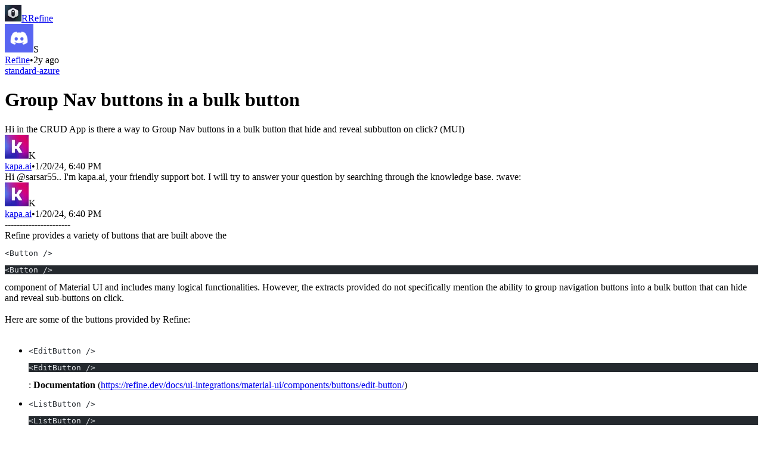

--- FILE ---
content_type: text/html; charset=utf-8
request_url: https://discord-questions.refine.dev/m/1198336274914873425
body_size: 15971
content:
<!DOCTYPE html><html lang="en"><head><meta charSet="utf-8"/><meta name="viewport" content="width=device-width, initial-scale=1"/><link rel="preload" as="image" href="https://cdn.discordapp.com/icons/837692625737613362/ca22169b1a304e1802c39f23b334ab3c.webp?size=28"/><link rel="preload" as="image" href="https://cdn.discordapp.com/embed/avatars/0.png"/><link rel="preload" as="image" href="https://cdn.discordapp.com/banners/837692625737613362/59657885daa81c85eea883df8091a1dd.webp?size=480"/><link rel="stylesheet" href="https://www.answeroverflow.com/_next/static/chunks/ad98e805c18425b3.css?dpl=dpl_FL5zVJ2dhBp7gdbiKkHPY7ePNFWS" data-precedence="next"/><link rel="preload" as="script" fetchPriority="low" href="https://www.answeroverflow.com/_next/static/chunks/29c7ecfd7e6d4ab4.js?dpl=dpl_FL5zVJ2dhBp7gdbiKkHPY7ePNFWS"/><script src="https://www.answeroverflow.com/_next/static/chunks/d313fa0abd05654a.js?dpl=dpl_FL5zVJ2dhBp7gdbiKkHPY7ePNFWS" async=""></script><script src="https://www.answeroverflow.com/_next/static/chunks/4496f210aa800741.js?dpl=dpl_FL5zVJ2dhBp7gdbiKkHPY7ePNFWS" async=""></script><script src="https://www.answeroverflow.com/_next/static/chunks/a3475c21b5f4f106.js?dpl=dpl_FL5zVJ2dhBp7gdbiKkHPY7ePNFWS" async=""></script><script src="https://www.answeroverflow.com/_next/static/chunks/7329589ab3fa7312.js?dpl=dpl_FL5zVJ2dhBp7gdbiKkHPY7ePNFWS" async=""></script><script src="https://www.answeroverflow.com/_next/static/chunks/19f572a89cef953f.js?dpl=dpl_FL5zVJ2dhBp7gdbiKkHPY7ePNFWS" async=""></script><script src="https://www.answeroverflow.com/_next/static/chunks/turbopack-766a1d30b78339d7.js?dpl=dpl_FL5zVJ2dhBp7gdbiKkHPY7ePNFWS" async=""></script><script src="https://www.answeroverflow.com/_next/static/chunks/9882033f1ac4a0cb.js?dpl=dpl_FL5zVJ2dhBp7gdbiKkHPY7ePNFWS" async=""></script><script src="https://www.answeroverflow.com/_next/static/chunks/99485f369f7d4e30.js?dpl=dpl_FL5zVJ2dhBp7gdbiKkHPY7ePNFWS" async=""></script><script src="https://www.answeroverflow.com/_next/static/chunks/bf8bc63d3bafb3e0.js?dpl=dpl_FL5zVJ2dhBp7gdbiKkHPY7ePNFWS" async=""></script><script src="https://www.answeroverflow.com/_next/static/chunks/0897f86708ed8dad.js?dpl=dpl_FL5zVJ2dhBp7gdbiKkHPY7ePNFWS" async=""></script><script src="https://www.answeroverflow.com/_next/static/chunks/828507129f3cbfd3.js?dpl=dpl_FL5zVJ2dhBp7gdbiKkHPY7ePNFWS" async=""></script><script src="https://www.answeroverflow.com/_next/static/chunks/f572f54fd40b1a20.js?dpl=dpl_FL5zVJ2dhBp7gdbiKkHPY7ePNFWS" async=""></script><script src="https://www.answeroverflow.com/_next/static/chunks/f1e4b2ccb0270d49.js?dpl=dpl_FL5zVJ2dhBp7gdbiKkHPY7ePNFWS" async=""></script><script src="https://www.answeroverflow.com/_next/static/chunks/178912f04cd654ee.js?dpl=dpl_FL5zVJ2dhBp7gdbiKkHPY7ePNFWS" async=""></script><script src="https://www.answeroverflow.com/_next/static/chunks/a778b43be4eee918.js?dpl=dpl_FL5zVJ2dhBp7gdbiKkHPY7ePNFWS" async=""></script><script src="https://www.answeroverflow.com/_next/static/chunks/a4a2173a66d4dcbf.js?dpl=dpl_FL5zVJ2dhBp7gdbiKkHPY7ePNFWS" async=""></script><script src="https://www.answeroverflow.com/_next/static/chunks/92c84e652092a58f.js?dpl=dpl_FL5zVJ2dhBp7gdbiKkHPY7ePNFWS" async=""></script><script src="https://www.answeroverflow.com/_next/static/chunks/cc9da73be6ba2af4.js?dpl=dpl_FL5zVJ2dhBp7gdbiKkHPY7ePNFWS" async=""></script><script src="https://www.answeroverflow.com/_next/static/chunks/93b00bae184e17f0.js?dpl=dpl_FL5zVJ2dhBp7gdbiKkHPY7ePNFWS" async=""></script><script src="https://www.answeroverflow.com/_next/static/chunks/98c04b151c56265a.js?dpl=dpl_FL5zVJ2dhBp7gdbiKkHPY7ePNFWS" async=""></script><script src="https://www.answeroverflow.com/_next/static/chunks/8132fc8c7176c342.js?dpl=dpl_FL5zVJ2dhBp7gdbiKkHPY7ePNFWS" async=""></script><script src="https://www.answeroverflow.com/_next/static/chunks/503d6f212bdd65fb.js?dpl=dpl_FL5zVJ2dhBp7gdbiKkHPY7ePNFWS" async=""></script><script src="https://www.answeroverflow.com/_next/static/chunks/8023e7bdce61dc90.js?dpl=dpl_FL5zVJ2dhBp7gdbiKkHPY7ePNFWS" async=""></script><script src="https://www.answeroverflow.com/_next/static/chunks/6c2263b6a28766e3.js?dpl=dpl_FL5zVJ2dhBp7gdbiKkHPY7ePNFWS" async=""></script><script src="https://www.answeroverflow.com/_next/static/chunks/c2d7d29ec9ce7e75.js?dpl=dpl_FL5zVJ2dhBp7gdbiKkHPY7ePNFWS" async=""></script><script src="https://www.answeroverflow.com/_next/static/chunks/de047325c5c812d2.js?dpl=dpl_FL5zVJ2dhBp7gdbiKkHPY7ePNFWS" async=""></script><script src="https://www.answeroverflow.com/_next/static/chunks/861b31f569b8c250.js?dpl=dpl_FL5zVJ2dhBp7gdbiKkHPY7ePNFWS" async=""></script><script src="https://www.answeroverflow.com/_next/static/chunks/cbba01adb173cb0e.js?dpl=dpl_FL5zVJ2dhBp7gdbiKkHPY7ePNFWS" async=""></script><title>Group Nav buttons in a bulk button - Refine</title><meta name="description" content="Hi in the CRUD App is there a way to Group Nav buttons in a bulk button that hide and reveal subbutton on click? (MUI)"/><meta name="robots" content="index, follow"/><link rel="canonical" href="https://discord-questions.refine.dev/m/1198336274914873425"/><meta property="og:title" content="Group Nav buttons in a bulk button - Refine"/><meta property="og:description" content="Hi in the CRUD App is there a way to Group Nav buttons in a bulk button that hide and reveal subbutton on click? (MUI)"/><meta property="og:site_name" content="Refine"/><meta property="og:image" content="https://discord-questions.refine.dev/og/post?id=1198336274914873425&amp;tenant=true"/><meta property="og:type" content="website"/><meta name="twitter:card" content="summary_large_image"/><meta name="twitter:title" content="Group Nav buttons in a bulk button - Refine"/><meta name="twitter:description" content="Hi in the CRUD App is there a way to Group Nav buttons in a bulk button that hide and reveal subbutton on click? (MUI)"/><meta name="twitter:image" content="https://discord-questions.refine.dev/og/post?id=1198336274914873425&amp;tenant=true"/><link rel="shortcut icon" href="https://cdn.answeroverflow.com/837692625737613362/ca22169b1a304e1802c39f23b334ab3c/icon.png"/><link rel="icon" href="https://cdn.answeroverflow.com/837692625737613362/ca22169b1a304e1802c39f23b334ab3c/icon.png"/><link rel="apple-touch-icon" href="https://cdn.answeroverflow.com/837692625737613362/ca22169b1a304e1802c39f23b334ab3c/icon.png"/><meta name="sentry-trace" content="625c17aefb67d28891fe3c1127d21a9a-6f8671ad87bfb36b-1"/><meta name="baggage" content="sentry-environment=vercel-production,sentry-release=7c9fefe20d1f146155c5c9d2a595202b6126114a,sentry-public_key=1d27b71c90a54ad082f4877e89b3aafa,sentry-trace_id=625c17aefb67d28891fe3c1127d21a9a,sentry-org_id=4504844325683200,sentry-transaction=GET%20%2F%5Bdomain%5D%2Fm%2F%5BmessageId%5D,sentry-sampled=true,sentry-sample_rand=0.19076437082835151,sentry-sample_rate=0.5"/><script src="https://www.answeroverflow.com/_next/static/chunks/a6dad97d9634a72d.js?dpl=dpl_FL5zVJ2dhBp7gdbiKkHPY7ePNFWS" noModule=""></script></head><body><div hidden=""><!--$--><!--/$--></div><!--$--><!--/$--><!--$--><!--/$--><script>((a,b,c,d,e,f,g,h)=>{let i=document.documentElement,j=["light","dark"];function k(b){var c;(Array.isArray(a)?a:[a]).forEach(a=>{let c="class"===a,d=c&&f?e.map(a=>f[a]||a):e;c?(i.classList.remove(...d),i.classList.add(f&&f[b]?f[b]:b)):i.setAttribute(a,b)}),c=b,h&&j.includes(c)&&(i.style.colorScheme=c)}if(d)k(d);else try{let a=localStorage.getItem(b)||c,d=g&&"system"===a?window.matchMedia("(prefers-color-scheme: dark)").matches?"dark":"light":a;k(d)}catch(a){}})("class","theme","system",null,["light","dark"],null,true,true)</script><header class="fixed left-0 z-[1000] h-navbar w-full bg-background/95 backdrop-blur-sm px-4 border-b border-border" style="top:0"><nav class="flex size-full items-center justify-between"><div class="flex items-center gap-2"><a class="flex items-center gap-2 hover:opacity-80 transition-opacity" href="/"><span data-slot="avatar" class="relative flex size-8 shrink-0 overflow-hidden rounded-full" style="width:28px;height:28px"><img src="https://cdn.discordapp.com/icons/837692625737613362/ca22169b1a304e1802c39f23b334ab3c.webp?size=28" alt="Refine" width="28" height="28" class="aspect-square m-0 size-full" style="margin:0"/><span data-slot="avatar-fallback" class="size-full relative flex shrink-0 items-center justify-center overflow-hidden rounded-full bg-neutral-50 text-center dark:bg-neutral-700 text-xl" style="width:28px;height:28px">R</span></span><span class="font-medium text-foreground">Refine</span></a></div><div data-slot="skeleton" class="bg-accent animate-pulse size-10 rounded-full"></div></nav></header><div class="pt-[var(--navbar-height)]"><div class="mx-auto pt-2"><script type="application/ld+json" id="message-jsonld">{"@context":"https:\u002F\u002Fschema.org","@type":"DiscussionForumPosting","url":"https:\u002F\u002Fdiscord-questions.refine.dev\u002Fm\u002F1198336274914873425","author":{"@type":"Person","name":"standard-azure","identifier":"791625518440120320","url":"\u002Fu\u002F791625518440120320"},"headline":"Group Nav buttons in a bulk button","text":"Hi in the CRUD App is there a way to Group Nav buttons in a bulk button that hide and reveal subbutton on click? (MUI)","datePublished":"2024-01-20T18:40:31.951Z","dateModified":"2024-01-20T18:40:31.951Z","identifier":"1198336274914873425"}</script><div class="flex w-full flex-col justify-center gap-4 md:flex-row"><main class="flex w-full max-w-3xl grow flex-col gap-4"><div class="flex flex-col gap-2 pl-2"><div class="flex flex-row items-center gap-2"><span data-slot="avatar" class="relative flex size-8 shrink-0 overflow-hidden rounded-full" style="width:48px;height:48px"><img src="https://cdn.discordapp.com/embed/avatars/0.png" alt="standard-azure" width="48" height="48" class="aspect-square m-0 size-full" style="margin:0"/><span data-slot="avatar-fallback" class="size-full relative flex shrink-0 items-center justify-center overflow-hidden rounded-full bg-neutral-50 text-center dark:bg-neutral-700 text-xl" style="width:48px;height:48px">S</span></span><div class="flex flex-col"><div class="flex flex-row items-center gap-2"><a class="hover:underline" href="/">Refine</a><span class="text-sm text-muted-foreground">•</span><span class="text-sm text-muted-foreground">2y ago</span></div><a class="hover:underline" href="/u/791625518440120320">standard-azure</a></div></div><h1 class="text-2xl font-semibold">Group Nav buttons in a bulk button</h1><div><div class="flex flex-col gap-2"><div class="min-w-0 break-words"><span>Hi in the CRUD App is there a way to Group Nav buttons in a bulk button that hide and reveal subbutton on click</span><span>? </span><span>(MUI</span><span>)</span></div></div></div></div><div data-orientation="horizontal" role="none" data-slot="separator" class="bg-border shrink-0 data-[orientation=horizontal]:h-px data-[orientation=horizontal]:w-full data-[orientation=vertical]:h-full data-[orientation=vertical]:w-px my-4"></div><!--$?--><template id="B:0"></template><div class="space-y-4"><div class="p-2"><div class="flex flex-row min-w-0"><div class="w-[40px] shrink-0"><div class="h-10 w-10 rounded-full bg-muted animate-pulse"></div></div><div class="flex flex-col pl-2 pt-2 min-w-0 flex-1 gap-2"><div class="flex flex-row items-center gap-2"><div class="h-4 w-24 bg-muted rounded animate-pulse"></div><div class="h-3 w-3 bg-muted rounded-full animate-pulse"></div><div class="h-3 w-16 bg-muted rounded animate-pulse"></div></div><div class="space-y-2"><div class="h-4 w-full bg-muted rounded animate-pulse"></div><div class="h-4 w-3/4 bg-muted rounded animate-pulse"></div></div></div></div></div><div class="p-2"><div class="flex flex-row min-w-0"><div class="w-[40px] shrink-0"><div class="h-10 w-10 rounded-full bg-muted animate-pulse"></div></div><div class="flex flex-col pl-2 pt-2 min-w-0 flex-1 gap-2"><div class="flex flex-row items-center gap-2"><div class="h-4 w-24 bg-muted rounded animate-pulse"></div><div class="h-3 w-3 bg-muted rounded-full animate-pulse"></div><div class="h-3 w-16 bg-muted rounded animate-pulse"></div></div><div class="space-y-2"><div class="h-4 w-full bg-muted rounded animate-pulse"></div><div class="h-4 w-3/4 bg-muted rounded animate-pulse"></div></div></div></div></div><div class="p-2"><div class="flex flex-row min-w-0"><div class="w-[40px] shrink-0"><div class="h-10 w-10 rounded-full bg-muted animate-pulse"></div></div><div class="flex flex-col pl-2 pt-2 min-w-0 flex-1 gap-2"><div class="flex flex-row items-center gap-2"><div class="h-4 w-24 bg-muted rounded animate-pulse"></div><div class="h-3 w-3 bg-muted rounded-full animate-pulse"></div><div class="h-3 w-16 bg-muted rounded animate-pulse"></div></div><div class="space-y-2"><div class="h-4 w-full bg-muted rounded animate-pulse"></div><div class="h-4 w-3/4 bg-muted rounded animate-pulse"></div></div></div></div></div></div><!--/$--></main><div class="flex w-full shrink-0 flex-col items-center gap-4 text-center md:sticky md:top-[calc(var(--navbar-height)+1rem)] md:self-start md:w-[400px]"><div class="hidden w-full rounded-md border-2 bg-card drop-shadow-md md:block overflow-hidden"><img src="https://cdn.discordapp.com/banners/837692625737613362/59657885daa81c85eea883df8091a1dd.webp?size=480" alt="Refine banner" class="w-full aspect-[5/2] object-cover"/><div class="flex flex-col items-start gap-4 p-4"><div class="flex w-full flex-row items-center justify-between truncate font-bold"><a href="/">Refine</a><a href="https://discord.gg/refine" data-slot="button" target="_blank" rel="noopener noreferrer" class="inline-flex items-center justify-center whitespace-nowrap transition-all disabled:pointer-events-none disabled:opacity-50 [&amp;_svg]:pointer-events-none [&amp;_svg:not([class*=&#x27;size-&#x27;])]:size-4 shrink-0 [&amp;_svg]:shrink-0 outline-none focus-visible:border-ring focus-visible:ring-ring/50 focus-visible:ring-[3px] aria-invalid:ring-destructive/20 dark:aria-invalid:ring-destructive/40 aria-invalid:border-destructive bg-primary text-primary-foreground hover:bg-primary/90 h-8 gap-1.5 px-3 has-[&gt;svg]:px-2.5 text-center rounded-3xl text-xs font-semibold no-underline hover:no-underline">Join</a></div><div class="flex w-full flex-row items-center justify-between"><div class="flex flex-col items-start"><span class="text-sm font-semibold"><span>6,196</span></span><span class="text-xs">Members</span></div><a href="https://discord.com/channels/837692625737613362/1198336274914873425/1198336274914873425" target="_blank" rel="noopener noreferrer" class="flex flex-row-reverse items-center gap-1 text-sm font-semibold hover:underline"><svg xmlns="http://www.w3.org/2000/svg" width="16" height="16" viewBox="0 0 24 24" fill="none" stroke="currentColor" stroke-width="2" stroke-linecap="round" stroke-linejoin="round" class="lucide lucide-external-link" aria-hidden="true"><path d="M15 3h6v6"></path><path d="M10 14 21 3"></path><path d="M18 13v6a2 2 0 0 1-2 2H5a2 2 0 0 1-2-2V8a2 2 0 0 1 2-2h6"></path></svg>View on Discord</a></div><div class="text-left w-full pt-4 border-t"><div class="text-xs font-medium text-muted-foreground/70 uppercase tracking-wide px-2 mb-2">Resources</div><nav class="space-y-0.5"><button type="button" class="flex items-center gap-2 px-2 py-1.5 rounded text-sm transition-colors w-full text-muted-foreground hover:bg-muted/50 hover:text-foreground" aria-haspopup="dialog" aria-expanded="false" aria-controls="radix-_R_396lbsnpfkl9fjb_" data-state="closed" data-slot="dialog-trigger"><svg class="hidden dark:block size-4 shrink-0 opacity-60" fill="#ffffff" fill-rule="evenodd" style="flex:none;line-height:1" viewBox="0 0 24 24"><title>ModelContextProtocol</title><path d="M15.688 2.343a2.588 2.588 0 00-3.61 0l-9.626 9.44a.863.863 0 01-1.203 0 .823.823 0 010-1.18l9.626-9.44a4.313 4.313 0 016.016 0 4.116 4.116 0 011.204 3.54 4.3 4.3 0 013.609 1.18l.05.05a4.115 4.115 0 010 5.9l-8.706 8.537a.274.274 0 000 .393l1.788 1.754a.823.823 0 010 1.18.863.863 0 01-1.203 0l-1.788-1.753a1.92 1.92 0 010-2.754l8.706-8.538a2.47 2.47 0 000-3.54l-.05-.049a2.588 2.588 0 00-3.607-.003l-7.172 7.034-.002.002-.098.097a.863.863 0 01-1.204 0 .823.823 0 010-1.18l7.273-7.133a2.47 2.47 0 00-.003-3.537z"></path><path d="M14.485 4.703a.823.823 0 000-1.18.863.863 0 00-1.204 0l-7.119 6.982a4.115 4.115 0 000 5.9 4.314 4.314 0 006.016 0l7.12-6.982a.823.823 0 000-1.18.863.863 0 00-1.204 0l-7.119 6.982a2.588 2.588 0 01-3.61 0 2.47 2.47 0 010-3.54l7.12-6.982z"></path></svg><svg class="block dark:hidden size-4 shrink-0 opacity-60" fill="#000000" fill-rule="evenodd" style="flex:none;line-height:1" viewBox="0 0 24 24"><title>ModelContextProtocol</title><path d="M15.688 2.343a2.588 2.588 0 00-3.61 0l-9.626 9.44a.863.863 0 01-1.203 0 .823.823 0 010-1.18l9.626-9.44a4.313 4.313 0 016.016 0 4.116 4.116 0 011.204 3.54 4.3 4.3 0 013.609 1.18l.05.05a4.115 4.115 0 010 5.9l-8.706 8.537a.274.274 0 000 .393l1.788 1.754a.823.823 0 010 1.18.863.863 0 01-1.203 0l-1.788-1.753a1.92 1.92 0 010-2.754l8.706-8.538a2.47 2.47 0 000-3.54l-.05-.049a2.588 2.588 0 00-3.607-.003l-7.172 7.034-.002.002-.098.097a.863.863 0 01-1.204 0 .823.823 0 010-1.18l7.273-7.133a2.47 2.47 0 00-.003-3.537z"></path><path d="M14.485 4.703a.823.823 0 000-1.18.863.863 0 00-1.204 0l-7.119 6.982a4.115 4.115 0 000 5.9 4.314 4.314 0 006.016 0l7.12-6.982a.823.823 0 000-1.18.863.863 0 00-1.204 0l-7.119 6.982a2.588 2.588 0 01-3.61 0 2.47 2.47 0 010-3.54l7.12-6.982z"></path></svg><span class="truncate">MCP Server</span></button></nav></div></div></div><!--$?--><template id="B:1"></template><div class="hidden w-full rounded-md border-2 bg-card drop-shadow-md md:block"><div class="p-4"><h3 class="mb-3 text-sm font-semibold text-muted-foreground">Similar Threads</h3><div class="flex flex-col divide-y divide-border"><div class="py-2.5 first:pt-0 last:pb-0"><div data-slot="skeleton" class="bg-accent animate-pulse rounded-md mb-1.5 h-4 w-full"></div><div class="flex items-center gap-2"><div data-slot="skeleton" class="bg-accent animate-pulse size-4 rounded-full"></div><div data-slot="skeleton" class="bg-accent animate-pulse rounded-md h-3 w-32"></div></div></div><div class="py-2.5 first:pt-0 last:pb-0"><div data-slot="skeleton" class="bg-accent animate-pulse rounded-md mb-1.5 h-4 w-full"></div><div class="flex items-center gap-2"><div data-slot="skeleton" class="bg-accent animate-pulse size-4 rounded-full"></div><div data-slot="skeleton" class="bg-accent animate-pulse rounded-md h-3 w-32"></div></div></div><div class="py-2.5 first:pt-0 last:pb-0"><div data-slot="skeleton" class="bg-accent animate-pulse rounded-md mb-1.5 h-4 w-full"></div><div class="flex items-center gap-2"><div data-slot="skeleton" class="bg-accent animate-pulse size-4 rounded-full"></div><div data-slot="skeleton" class="bg-accent animate-pulse rounded-md h-3 w-32"></div></div></div><div class="py-2.5 first:pt-0 last:pb-0"><div data-slot="skeleton" class="bg-accent animate-pulse rounded-md mb-1.5 h-4 w-full"></div><div class="flex items-center gap-2"><div data-slot="skeleton" class="bg-accent animate-pulse size-4 rounded-full"></div><div data-slot="skeleton" class="bg-accent animate-pulse rounded-md h-3 w-32"></div></div></div></div></div></div><!--/$--><div class="flex w-full flex-col justify-center gap-2 text-center"><div class="flex flex-col items-center gap-3 py-4"><span class="text-sm text-muted-foreground">Was this page helpful?</span><div class="flex gap-1"><button data-slot="button" class="inline-flex items-center justify-center whitespace-nowrap text-sm font-medium disabled:pointer-events-none disabled:opacity-50 [&amp;_svg]:pointer-events-none [&amp;_svg:not([class*=&#x27;size-&#x27;])]:size-4 shrink-0 [&amp;_svg]:shrink-0 outline-none focus-visible:border-ring focus-visible:ring-ring/50 focus-visible:ring-[3px] aria-invalid:ring-destructive/20 dark:aria-invalid:ring-destructive/40 aria-invalid:border-destructive border bg-background shadow-xs hover:text-accent-foreground dark:bg-input/30 dark:border-input dark:hover:bg-input/50 h-8 has-[&gt;svg]:px-2.5 group gap-1.5 rounded-full px-4 transition-all hover:border-green-500/50 hover:bg-green-500/10"><svg xmlns="http://www.w3.org/2000/svg" width="24" height="24" viewBox="0 0 24 24" fill="none" stroke="currentColor" stroke-width="2" stroke-linecap="round" stroke-linejoin="round" class="lucide lucide-thumbs-up h-4 w-4 transition-colors group-hover:text-green-500" aria-hidden="true"><path d="M7 10v12"></path><path d="M15 5.88 14 10h5.83a2 2 0 0 1 1.92 2.56l-2.33 8A2 2 0 0 1 17.5 22H4a2 2 0 0 1-2-2v-8a2 2 0 0 1 2-2h2.76a2 2 0 0 0 1.79-1.11L12 2a3.13 3.13 0 0 1 3 3.88Z"></path></svg><span class="group-hover:text-green-500">Yes</span></button><button data-slot="button" class="inline-flex items-center justify-center whitespace-nowrap text-sm font-medium disabled:pointer-events-none disabled:opacity-50 [&amp;_svg]:pointer-events-none [&amp;_svg:not([class*=&#x27;size-&#x27;])]:size-4 shrink-0 [&amp;_svg]:shrink-0 outline-none focus-visible:border-ring focus-visible:ring-ring/50 focus-visible:ring-[3px] aria-invalid:ring-destructive/20 dark:aria-invalid:ring-destructive/40 aria-invalid:border-destructive border bg-background shadow-xs hover:text-accent-foreground dark:bg-input/30 dark:border-input dark:hover:bg-input/50 h-8 has-[&gt;svg]:px-2.5 group gap-1.5 rounded-full px-4 transition-all hover:border-red-500/50 hover:bg-red-500/10"><svg xmlns="http://www.w3.org/2000/svg" width="24" height="24" viewBox="0 0 24 24" fill="none" stroke="currentColor" stroke-width="2" stroke-linecap="round" stroke-linejoin="round" class="lucide lucide-thumbs-down h-4 w-4 transition-colors group-hover:text-red-500" aria-hidden="true"><path d="M17 14V2"></path><path d="M9 18.12 10 14H4.17a2 2 0 0 1-1.92-2.56l2.33-8A2 2 0 0 1 6.5 2H20a2 2 0 0 1 2 2v8a2 2 0 0 1-2 2h-2.76a2 2 0 0 0-1.79 1.11L12 22a3.13 3.13 0 0 1-3-3.88Z"></path></svg><span class="group-hover:text-red-500">No</span></button></div></div></div></div></div></div><!--$--><!--/$--></div><footer><div class="flex flex-col items-center justify-center gap-4 py-8"><a class="flex flex-col items-center justify-center gap-2 fill-black stroke-black font-bold hover:fill-blue-500 hover:stroke-blue-500 hover:text-blue-500 dark:fill-white dark:stroke-white hover:dark:fill-blue-500 hover:dark:stroke-blue-500" href="https://www.answeroverflow.com"><span>Powered by</span><div class="w-36"><svg xmlns="http://www.w3.org/2000/svg" xml:space="preserve" id="Layer_1" x="0" y="0" style="width:100%" class="mx-auto fill-inherit stroke-inherit dark:fill-inherit dark:stroke-inherit" viewBox="0 0 889.9 240.3"><g id="TEXT"><g><path d="M89.8 107H60l-5.5 15.2h-9.4l24.7-67.9h10.3l24.6 67.9h-9.4L89.8 107zm-2.6-7.3L74.9 65.2 62.5 99.7h24.7zM157.5 73.4c4.1 4 6.1 9.7 6.1 17.1v31.7h-8.8V91.8c0-5.4-1.3-9.5-4-12.3-2.7-2.8-6.3-4.3-11-4.3s-8.4 1.5-11.2 4.4c-2.8 2.9-4.2 7.2-4.2 12.8v29.7h-8.9V68.4h8.9V76c1.8-2.7 4.2-4.9 7.2-6.4s6.4-2.3 10-2.3c6.6.2 11.9 2.1 15.9 6.1zM186.1 120.9c-3.3-1.4-5.9-3.4-7.7-5.9-1.9-2.5-2.9-5.4-3.1-8.7h9.2c.3 2.7 1.5 4.9 3.8 6.6 2.3 1.7 5.2 2.5 8.9 2.5 3.4 0 6.1-.8 8-2.3 2-1.5 2.9-3.4 2.9-5.7 0-2.4-1-4.1-3.1-5.2-2.1-1.1-5.3-2.3-9.7-3.4-4-1-7.2-2.1-9.8-3.2-2.5-1.1-4.7-2.7-6.5-4.8-1.8-2.1-2.7-4.9-2.7-8.4 0-2.7.8-5.3 2.5-7.5 1.6-2.3 4-4.1 7-5.4 3-1.3 6.4-2 10.3-2 5.9 0 10.8 1.5 14.4 4.5 3.7 3 5.6 7.1 5.9 12.4h-8.9c-.2-2.8-1.3-5.1-3.4-6.8-2.1-1.7-4.8-2.5-8.3-2.5-3.2 0-5.8.7-7.6 2.1-1.9 1.4-2.8 3.2-2.8 5.4 0 1.8.6 3.2 1.7 4.4 1.1 1.1 2.6 2.1 4.3 2.7 1.7.7 4.1 1.5 7.2 2.3 3.9 1 7 2.1 9.4 3.1 2.4 1 4.5 2.5 6.2 4.6 1.7 2 2.6 4.7 2.7 7.9 0 2.9-.8 5.6-2.5 7.9-1.6 2.4-3.9 4.2-6.9 5.5-3 1.3-6.4 2-10.2 2-4.2.1-7.9-.7-11.2-2.1zM300.9 68.4l-16.8 53.7H275l-13-42.6-12.9 42.6h-9.2L223 68.4h9.1l12.4 45.1 13.3-45.1h9.1l13 45.2 12.2-45.2h8.8zM358.5 98.6h-42.9c.3 5.3 2.1 9.4 5.4 12.4 3.3 3 7.3 4.5 12 4.5 3.9 0 7.1-.9 9.7-2.7 2.6-1.8 4.4-4.2 5.4-7.2h9.6c-1.4 5.2-4.3 9.4-8.6 12.6-4.3 3.2-9.7 4.9-16.1 4.9-5.1 0-9.7-1.1-13.7-3.4s-7.2-5.5-9.5-9.8c-2.3-4.2-3.4-9.1-3.4-14.7s1.1-10.4 3.3-14.6c2.2-4.2 5.3-7.4 9.4-9.7 4-2.3 8.6-3.4 13.9-3.4 5.1 0 9.6 1.1 13.5 3.3 3.9 2.2 6.9 5.3 9.1 9.2 2.1 3.9 3.2 8.3 3.2 13.2 0 1.7-.1 3.5-.3 5.4zm-11.2-16c-1.5-2.5-3.5-4.3-6.1-5.6-2.6-1.3-5.4-1.9-8.6-1.9-4.5 0-8.4 1.4-11.5 4.3-3.2 2.9-5 6.9-5.4 12h33.9c0-3.4-.8-6.3-2.3-8.8zM386.2 70c2.9-1.7 6.5-2.5 10.6-2.5v9.2h-2.4c-10 0-15 5.4-15 16.3v29.2h-8.9V68.4h8.9v8.7c1.6-3 3.9-5.4 6.8-7.1z"></path></g><g><path d="M429.1 120.2c-5.5-3.1-9.9-7.4-13.1-12.8-3.2-5.5-4.8-11.7-4.8-18.6 0-6.8 1.6-13 4.8-18.5 3.2-5.5 7.6-9.8 13.1-12.8 5.5-3.1 11.5-4.6 18.1-4.6 6.6 0 12.7 1.5 18.2 4.6 5.5 3.1 9.8 7.4 13 12.8 3.2 5.5 4.8 11.6 4.8 18.5s-1.6 13.1-4.8 18.6c-3.2 5.5-7.5 9.8-13 12.8-5.5 3.1-11.5 4.6-18.1 4.6-6.6.1-12.7-1.5-18.2-4.6zm29.3-10.8c3.2-1.9 5.7-4.6 7.6-8.2 1.8-3.6 2.7-7.7 2.7-12.4s-.9-8.8-2.7-12.3c-1.8-3.5-4.3-6.2-7.6-8.1-3.2-1.9-6.9-2.8-11.2-2.8-4.2 0-8 .9-11.2 2.8-3.3 1.9-5.8 4.6-7.6 8.1-1.8 3.5-2.7 7.6-2.7 12.3 0 4.7.9 8.8 2.7 12.4 1.8 3.6 4.3 6.3 7.6 8.2 3.3 1.9 7 2.9 11.2 2.9 4.3 0 8-1 11.2-2.9zM514.9 111.2 529 68.4h15l-20.6 55.8h-17.1l-20.5-55.8h15.1l14 42.8zM601.5 100.5h-40.8c.3 4 1.7 7.2 4.2 9.5s5.5 3.4 9.2 3.4c5.2 0 9-2.2 11.2-6.7h15.2c-1.6 5.4-4.7 9.8-9.3 13.2-4.6 3.5-10.2 5.2-16.8 5.2-5.4 0-10.2-1.2-14.5-3.6-4.3-2.4-7.6-5.8-10-10.1-2.4-4.4-3.6-9.4-3.6-15.1 0-5.8 1.2-10.8 3.5-15.2 2.3-4.4 5.6-7.7 9.9-10.1 4.2-2.3 9.1-3.5 14.6-3.5 5.3 0 10.1 1.1 14.2 3.4 4.2 2.3 7.5 5.5 9.8 9.7 2.3 4.2 3.5 9 3.5 14.5.1 2-.1 3.8-.3 5.4zM587.3 91c-.1-3.6-1.4-6.5-3.9-8.7-2.6-2.2-5.7-3.3-9.4-3.3-3.5 0-6.4 1.1-8.8 3.2-2.4 2.1-3.8 5.1-4.4 8.8h26.5z"></path></g><g><path d="M628.9 70.1c2.9-1.7 6.3-2.5 10-2.5v14.8h-3.7c-4.4 0-7.8 1-10 3.1s-3.4 5.7-3.4 10.9v27.8h-14.1V68.4h14.1V77c1.8-2.9 4.2-5.3 7.1-6.9zM675 79.9h-9.8v44.2h-14.3V79.9h-6.3V68.4h6.3v-2.8c0-6.8 1.9-11.9 5.8-15.1 3.9-3.2 9.8-4.7 17.6-4.5v11.9c-3.4-.1-5.8.5-7.2 1.7-1.3 1.2-2 3.4-2 6.5v2.3h9.8v11.5z"></path></g><g><path d="M695.9 49.6v74.5h-14.1V49.6h14.1zM718.1 121.5c-4.3-2.4-7.7-5.8-10.1-10.1-2.5-4.4-3.7-9.4-3.7-15.1 0-5.7 1.3-10.7 3.8-15.1s6-7.7 10.3-10.1c4.4-2.4 9.2-3.6 14.6-3.6s10.2 1.2 14.6 3.6c4.4 2.4 7.8 5.8 10.3 10.1 2.5 4.4 3.8 9.4 3.8 15.1 0 5.7-1.3 10.7-3.9 15.1-2.6 4.4-6.1 7.7-10.5 10.1-4.4 2.4-9.3 3.6-14.8 3.6-5.3 0-10.1-1.2-14.4-3.6zm21.7-10.6c2.2-1.2 4-3.1 5.4-5.6 1.3-2.5 2-5.5 2-9.1 0-5.3-1.4-9.4-4.2-12.2-2.8-2.9-6.2-4.3-10.2-4.3s-7.4 1.4-10.1 4.3c-2.7 2.9-4.1 6.9-4.1 12.2 0 5.3 1.3 9.4 4 12.2 2.7 2.9 6 4.3 10 4.3 2.5.1 4.9-.6 7.2-1.8zM847.4 68.4l-16.3 55.8h-15.2l-10.2-39-10.2 39h-15.3l-16.4-55.8h14.3l9.9 42.5 10.7-42.5h14.9l10.5 42.4 9.9-42.4h13.4z"></path></g><path d="M648.6 75.2h6.2v24.5h-6.2z" style="fill:none"></path></g><path id="Layer_4" d="M420.7 135v16.8c0 3.4-1.1 6.8-3.3 9.5-3.6 4.6-8.4 8-13.8 10-3 1.1-6.2 1.7-9.4 1.7H162c-3 0-6 .9-8.5 2.6l-88 58.3c-.2.1-.3 0-.3-.2l.7-61.1H32.5c-4.6 0-9.3-.8-13.6-2.5-3.8-1.4-7.1-3.9-9.6-7.2-1.8-2.4-2.7-5.2-2.7-8.1V29.4c0-4.2 1.2-8.4 3.4-12l.5-.8c2.3-3.7 5.8-6.4 9.8-7.9l.7-.2c3.9-1.3 7.9-2 12-2h363.1c2.6 0 5.3.3 7.8.9l1.9.5c4.3 1.1 8.2 3.6 10.9 7.2 2.4 3.2 3.8 7.1 3.8 11.2l.1 12.2" style="stroke-miterlimit:10;stroke-width:13;fill:none"></path></svg></div></a><div class="flex items-center gap-1 rounded-full p-1"><button class="rounded-full p-2 transition-colors text-muted-foreground hover:text-foreground"><svg xmlns="http://www.w3.org/2000/svg" width="24" height="24" viewBox="0 0 24 24" fill="none" stroke="currentColor" stroke-width="2" stroke-linecap="round" stroke-linejoin="round" class="lucide lucide-monitor h-4 w-4" aria-hidden="true"><rect width="20" height="14" x="2" y="3" rx="2"></rect><line x1="8" x2="16" y1="21" y2="21"></line><line x1="12" x2="12" y1="17" y2="21"></line></svg><span class="sr-only">System</span></button><button class="rounded-full p-2 transition-colors text-muted-foreground hover:text-foreground"><svg xmlns="http://www.w3.org/2000/svg" width="24" height="24" viewBox="0 0 24 24" fill="none" stroke="currentColor" stroke-width="2" stroke-linecap="round" stroke-linejoin="round" class="lucide lucide-sun h-4 w-4" aria-hidden="true"><circle cx="12" cy="12" r="4"></circle><path d="M12 2v2"></path><path d="M12 20v2"></path><path d="m4.93 4.93 1.41 1.41"></path><path d="m17.66 17.66 1.41 1.41"></path><path d="M2 12h2"></path><path d="M20 12h2"></path><path d="m6.34 17.66-1.41 1.41"></path><path d="m19.07 4.93-1.41 1.41"></path></svg><span class="sr-only">Light</span></button><button class="rounded-full p-2 transition-colors text-muted-foreground hover:text-foreground"><svg xmlns="http://www.w3.org/2000/svg" width="24" height="24" viewBox="0 0 24 24" fill="none" stroke="currentColor" stroke-width="2" stroke-linecap="round" stroke-linejoin="round" class="lucide lucide-moon h-4 w-4" aria-hidden="true"><path d="M20.985 12.486a9 9 0 1 1-9.473-9.472c.405-.022.617.46.402.803a6 6 0 0 0 8.268 8.268c.344-.215.825-.004.803.401"></path></svg><span class="sr-only">Dark</span></button></div></div></footer><!--$--><!--/$--><script>requestAnimationFrame(function(){$RT=performance.now()});</script><script src="https://www.answeroverflow.com/_next/static/chunks/29c7ecfd7e6d4ab4.js?dpl=dpl_FL5zVJ2dhBp7gdbiKkHPY7ePNFWS" id="_R_" async=""></script><script>(self.__next_f=self.__next_f||[]).push([0])</script><script>self.__next_f.push([1,"1:\"$Sreact.fragment\"\n2:I[241659,[\"https://www.answeroverflow.com/_next/static/chunks/9882033f1ac4a0cb.js?dpl=dpl_FL5zVJ2dhBp7gdbiKkHPY7ePNFWS\"],\"NuqsAdapter\"]\n3:I[388199,[\"https://www.answeroverflow.com/_next/static/chunks/99485f369f7d4e30.js?dpl=dpl_FL5zVJ2dhBp7gdbiKkHPY7ePNFWS\",\"https://www.answeroverflow.com/_next/static/chunks/bf8bc63d3bafb3e0.js?dpl=dpl_FL5zVJ2dhBp7gdbiKkHPY7ePNFWS\",\"https://www.answeroverflow.com/_next/static/chunks/0897f86708ed8dad.js?dpl=dpl_FL5zVJ2dhBp7gdbiKkHPY7ePNFWS\"],\"default\"]\n4:I[195039,[\"https://www.answeroverflow.com/_next/static/chunks/99485f369f7d4e30.js?dpl=dpl_FL5zVJ2dhBp7gdbiKkHPY7ePNFWS\",\"https://www.answeroverflow.com/_next/static/chunks/bf8bc63d3bafb3e0.js?dpl=dpl_FL5zVJ2dhBp7gdbiKkHPY7ePNFWS\",\"https://www.answeroverflow.com/_next/static/chunks/0897f86708ed8dad.js?dpl=dpl_FL5zVJ2dhBp7gdbiKkHPY7ePNFWS\"],\"default\"]\n5:I[186188,[\"https://www.answeroverflow.com/_next/static/chunks/9882033f1ac4a0cb.js?dpl=dpl_FL5zVJ2dhBp7gdbiKkHPY7ePNFWS\"],\"SpeedInsights\"]\n9:I[961957,[\"https://www.answeroverflow.com/_next/static/chunks/99485f369f7d4e30.js?dpl=dpl_FL5zVJ2dhBp7gdbiKkHPY7ePNFWS\",\"https://www.answeroverflow.com/_next/static/chunks/bf8bc63d3bafb3e0.js?dpl=dpl_FL5zVJ2dhBp7gdbiKkHPY7ePNFWS\",\"https://www.answeroverflow.com/_next/static/chunks/0897f86708ed8dad.js?dpl=dpl_FL5zVJ2dhBp7gdbiKkHPY7ePNFWS\"],\"default\"]\nb:I[290567,[\"https://www.answeroverflow.com/_next/static/chunks/99485f369f7d4e30.js?dpl=dpl_FL5zVJ2dhBp7gdbiKkHPY7ePNFWS\",\"https://www.answeroverflow.com/_next/static/chunks/bf8bc63d3bafb3e0.js?dpl=dpl_FL5zVJ2dhBp7gdbiKkHPY7ePNFWS\",\"https://www.answeroverflow.com/_next/static/chunks/0897f86708ed8dad.js?dpl=dpl_FL5zVJ2dhBp7gdbiKkHPY7ePNFWS\"],\"OutletBoundary\"]\nc:\"$Sreact.suspense\"\ne:I[290567,[\"https://www.answeroverflow.com/_next/static/chunks/99485f369f7d4e30.js?dpl=dpl_FL5zVJ2dhBp7gdbiKkHPY7ePNFWS\",\"https://www.answeroverflow.com/_next/static/chunks/bf8bc63d3bafb3e0.js?dpl=dpl_FL5zVJ2dhBp7gdbiKkHPY7ePNFWS\",\"https://www.answeroverflow.com/_next/static/chunks/0897f86708ed8dad.js?dpl=dpl_FL5zVJ2dhBp7gdbiKkHPY7ePNFWS\"],\"ViewportBoundary\"]\n10:I[290567,[\"https://www.answeroverflow.com/_next/static/chunks/99485f369f7d4e30.js?dpl=dpl_FL5zVJ2dhBp7gdbiKkHPY7ePNFWS\",\"https://www.answeroverflow.com/_next/static/chunks/bf8bc63d3bafb3e0.js?dpl=dpl_FL5zVJ2dhBp7gdbiKkHPY7ePNFWS\",\"https://www.answeroverflow.com/_next/static/chunks/0897f86708ed8dad.js?dpl=dpl_FL5zVJ2dhBp7gdbiKkHPY7ePNFWS\"],\"MetadataBoundary\"]\n:HL[\"https://www.answeroverflow.com/_next/static/chunks/ad98e805c18425b3.css?dpl=dpl_FL5zVJ2dhBp7gdbiKkHPY7ePNFWS\",\"style\"]\n"])</script><script>self.__next_f.push([1,"0:{\"P\":null,\"b\":\"5308kPT0iXkJDagWMphm2\",\"c\":[\"\",\"m\",\"1198336274914873425\"],\"q\":\"\",\"i\":false,\"f\":[[[\"\",{\"children\":[[\"domain\",\"discord-questions.refine.dev\",\"d\"],{\"children\":[\"m\",{\"children\":[[\"messageId\",\"1198336274914873425\",\"d\"],{\"children\":[\"__PAGE__\",{}]}]}]}]},\"$undefined\",\"$undefined\",true],[[\"$\",\"$1\",\"c\",{\"children\":[[[\"$\",\"link\",\"0\",{\"rel\":\"stylesheet\",\"href\":\"https://www.answeroverflow.com/_next/static/chunks/ad98e805c18425b3.css?dpl=dpl_FL5zVJ2dhBp7gdbiKkHPY7ePNFWS\",\"precedence\":\"next\",\"crossOrigin\":\"$undefined\",\"nonce\":\"$undefined\"}],[\"$\",\"script\",\"script-0\",{\"src\":\"https://www.answeroverflow.com/_next/static/chunks/9882033f1ac4a0cb.js?dpl=dpl_FL5zVJ2dhBp7gdbiKkHPY7ePNFWS\",\"async\":true,\"nonce\":\"$undefined\"}]],[\"$\",\"html\",null,{\"lang\":\"en\",\"suppressHydrationWarning\":true,\"children\":[\"$\",\"body\",null,{\"children\":[[\"$\",\"$L2\",null,{\"children\":[\"$\",\"$L3\",null,{\"parallelRouterKey\":\"children\",\"error\":\"$undefined\",\"errorStyles\":\"$undefined\",\"errorScripts\":\"$undefined\",\"template\":[\"$\",\"$L4\",null,{}],\"templateStyles\":\"$undefined\",\"templateScripts\":\"$undefined\",\"notFound\":[[[\"$\",\"title\",null,{\"children\":\"404: This page could not be found.\"}],[\"$\",\"div\",null,{\"style\":{\"fontFamily\":\"system-ui,\\\"Segoe UI\\\",Roboto,Helvetica,Arial,sans-serif,\\\"Apple Color Emoji\\\",\\\"Segoe UI Emoji\\\"\",\"height\":\"100vh\",\"textAlign\":\"center\",\"display\":\"flex\",\"flexDirection\":\"column\",\"alignItems\":\"center\",\"justifyContent\":\"center\"},\"children\":[\"$\",\"div\",null,{\"children\":[[\"$\",\"style\",null,{\"dangerouslySetInnerHTML\":{\"__html\":\"body{color:#000;background:#fff;margin:0}.next-error-h1{border-right:1px solid rgba(0,0,0,.3)}@media (prefers-color-scheme:dark){body{color:#fff;background:#000}.next-error-h1{border-right:1px solid rgba(255,255,255,.3)}}\"}}],[\"$\",\"h1\",null,{\"className\":\"next-error-h1\",\"style\":{\"display\":\"inline-block\",\"margin\":\"0 20px 0 0\",\"padding\":\"0 23px 0 0\",\"fontSize\":24,\"fontWeight\":500,\"verticalAlign\":\"top\",\"lineHeight\":\"49px\"},\"children\":404}],[\"$\",\"div\",null,{\"style\":{\"display\":\"inline-block\"},\"children\":[\"$\",\"h2\",null,{\"style\":{\"fontSize\":14,\"fontWeight\":400,\"lineHeight\":\"49px\",\"margin\":0},\"children\":\"This page could not be found.\"}]}]]}]}]],[]],\"forbidden\":\"$undefined\",\"unauthorized\":\"$undefined\"}]}],[\"$\",\"$L5\",null,{\"sampleRate\":0.1}]]}]}]]}],{\"children\":[[\"$\",\"$1\",\"c\",{\"children\":[[[\"$\",\"script\",\"script-0\",{\"src\":\"https://www.answeroverflow.com/_next/static/chunks/828507129f3cbfd3.js?dpl=dpl_FL5zVJ2dhBp7gdbiKkHPY7ePNFWS\",\"async\":true,\"nonce\":\"$undefined\"}],[\"$\",\"script\",\"script-1\",{\"src\":\"https://www.answeroverflow.com/_next/static/chunks/f572f54fd40b1a20.js?dpl=dpl_FL5zVJ2dhBp7gdbiKkHPY7ePNFWS\",\"async\":true,\"nonce\":\"$undefined\"}],[\"$\",\"script\",\"script-2\",{\"src\":\"https://www.answeroverflow.com/_next/static/chunks/f1e4b2ccb0270d49.js?dpl=dpl_FL5zVJ2dhBp7gdbiKkHPY7ePNFWS\",\"async\":true,\"nonce\":\"$undefined\"}],[\"$\",\"script\",\"script-3\",{\"src\":\"https://www.answeroverflow.com/_next/static/chunks/178912f04cd654ee.js?dpl=dpl_FL5zVJ2dhBp7gdbiKkHPY7ePNFWS\",\"async\":true,\"nonce\":\"$undefined\"}],[\"$\",\"script\",\"script-4\",{\"src\":\"https://www.answeroverflow.com/_next/static/chunks/a778b43be4eee918.js?dpl=dpl_FL5zVJ2dhBp7gdbiKkHPY7ePNFWS\",\"async\":true,\"nonce\":\"$undefined\"}],[\"$\",\"script\",\"script-5\",{\"src\":\"https://www.answeroverflow.com/_next/static/chunks/a4a2173a66d4dcbf.js?dpl=dpl_FL5zVJ2dhBp7gdbiKkHPY7ePNFWS\",\"async\":true,\"nonce\":\"$undefined\"}],[\"$\",\"script\",\"script-6\",{\"src\":\"https://www.answeroverflow.com/_next/static/chunks/92c84e652092a58f.js?dpl=dpl_FL5zVJ2dhBp7gdbiKkHPY7ePNFWS\",\"async\":true,\"nonce\":\"$undefined\"}],[\"$\",\"script\",\"script-7\",{\"src\":\"https://www.answeroverflow.com/_next/static/chunks/cc9da73be6ba2af4.js?dpl=dpl_FL5zVJ2dhBp7gdbiKkHPY7ePNFWS\",\"async\":true,\"nonce\":\"$undefined\"}],[\"$\",\"script\",\"script-8\",{\"src\":\"https://www.answeroverflow.com/_next/static/chunks/0897f86708ed8dad.js?dpl=dpl_FL5zVJ2dhBp7gdbiKkHPY7ePNFWS\",\"async\":true,\"nonce\":\"$undefined\"}],[\"$\",\"script\",\"script-9\",{\"src\":\"https://www.answeroverflow.com/_next/static/chunks/93b00bae184e17f0.js?dpl=dpl_FL5zVJ2dhBp7gdbiKkHPY7ePNFWS\",\"async\":true,\"nonce\":\"$undefined\"}]],\"$L6\"]}],{\"children\":[[\"$\",\"$1\",\"c\",{\"children\":[null,[\"$\",\"$L3\",null,{\"parallelRouterKey\":\"children\",\"error\":\"$undefined\",\"errorStyles\":\"$undefined\",\"errorScripts\":\"$undefined\",\"template\":[\"$\",\"$L4\",null,{}],\"templateStyles\":\"$undefined\",\"templateScripts\":\"$undefined\",\"notFound\":\"$undefined\",\"forbidden\":\"$undefined\",\"unauthorized\":\"$undefined\"}]]}],{\"children\":[[\"$\",\"$1\",\"c\",{\"children\":[null,[\"$\",\"$L3\",null,{\"parallelRouterKey\":\"children\",\"error\":\"$undefined\",\"errorStyles\":\"$undefined\",\"errorScripts\":\"$undefined\",\"template\":[\"$\",\"$L4\",null,{}],\"templateStyles\":\"$undefined\",\"templateScripts\":\"$undefined\",\"notFound\":\"$undefined\",\"forbidden\":\"$undefined\",\"unauthorized\":\"$undefined\"}]]}],{\"children\":[\"$L7\",{},null,false,false]},null,false,false]},null,false,false]},null,false,false]},null,false,false],\"$L8\",false]],\"m\":\"$undefined\",\"G\":[\"$9\",[]],\"S\":false}\n"])</script><script>self.__next_f.push([1,"7:[\"$\",\"$1\",\"c\",{\"children\":[\"$La\",[[\"$\",\"script\",\"script-0\",{\"src\":\"https://www.answeroverflow.com/_next/static/chunks/8132fc8c7176c342.js?dpl=dpl_FL5zVJ2dhBp7gdbiKkHPY7ePNFWS\",\"async\":true,\"nonce\":\"$undefined\"}],[\"$\",\"script\",\"script-1\",{\"src\":\"https://www.answeroverflow.com/_next/static/chunks/503d6f212bdd65fb.js?dpl=dpl_FL5zVJ2dhBp7gdbiKkHPY7ePNFWS\",\"async\":true,\"nonce\":\"$undefined\"}],[\"$\",\"script\",\"script-2\",{\"src\":\"https://www.answeroverflow.com/_next/static/chunks/8023e7bdce61dc90.js?dpl=dpl_FL5zVJ2dhBp7gdbiKkHPY7ePNFWS\",\"async\":true,\"nonce\":\"$undefined\"}],[\"$\",\"script\",\"script-3\",{\"src\":\"https://www.answeroverflow.com/_next/static/chunks/6c2263b6a28766e3.js?dpl=dpl_FL5zVJ2dhBp7gdbiKkHPY7ePNFWS\",\"async\":true,\"nonce\":\"$undefined\"}],[\"$\",\"script\",\"script-4\",{\"src\":\"https://www.answeroverflow.com/_next/static/chunks/c2d7d29ec9ce7e75.js?dpl=dpl_FL5zVJ2dhBp7gdbiKkHPY7ePNFWS\",\"async\":true,\"nonce\":\"$undefined\"}],[\"$\",\"script\",\"script-5\",{\"src\":\"https://www.answeroverflow.com/_next/static/chunks/de047325c5c812d2.js?dpl=dpl_FL5zVJ2dhBp7gdbiKkHPY7ePNFWS\",\"async\":true,\"nonce\":\"$undefined\"}],[\"$\",\"script\",\"script-6\",{\"src\":\"https://www.answeroverflow.com/_next/static/chunks/861b31f569b8c250.js?dpl=dpl_FL5zVJ2dhBp7gdbiKkHPY7ePNFWS\",\"async\":true,\"nonce\":\"$undefined\"}],[\"$\",\"script\",\"script-7\",{\"src\":\"https://www.answeroverflow.com/_next/static/chunks/cbba01adb173cb0e.js?dpl=dpl_FL5zVJ2dhBp7gdbiKkHPY7ePNFWS\",\"async\":true,\"nonce\":\"$undefined\"}]],[\"$\",\"$Lb\",null,{\"children\":[\"$\",\"$c\",null,{\"name\":\"Next.MetadataOutlet\",\"children\":\"$@d\"}]}]]}]\n"])</script><script>self.__next_f.push([1,"8:[\"$\",\"$1\",\"h\",{\"children\":[null,[\"$\",\"$Le\",null,{\"children\":\"$@f\"}],[\"$\",\"div\",null,{\"hidden\":true,\"children\":[\"$\",\"$L10\",null,{\"children\":[\"$\",\"$c\",null,{\"name\":\"Next.Metadata\",\"children\":\"$@11\"}]}]}],null]}]\nf:[[\"$\",\"meta\",\"0\",{\"charSet\":\"utf-8\"}],[\"$\",\"meta\",\"1\",{\"name\":\"viewport\",\"content\":\"width=device-width, initial-scale=1\"}]]\n"])</script><script>self.__next_f.push([1,"12:I[277917,[\"https://www.answeroverflow.com/_next/static/chunks/9882033f1ac4a0cb.js?dpl=dpl_FL5zVJ2dhBp7gdbiKkHPY7ePNFWS\",\"https://www.answeroverflow.com/_next/static/chunks/828507129f3cbfd3.js?dpl=dpl_FL5zVJ2dhBp7gdbiKkHPY7ePNFWS\",\"https://www.answeroverflow.com/_next/static/chunks/f572f54fd40b1a20.js?dpl=dpl_FL5zVJ2dhBp7gdbiKkHPY7ePNFWS\",\"https://www.answeroverflow.com/_next/static/chunks/f1e4b2ccb0270d49.js?dpl=dpl_FL5zVJ2dhBp7gdbiKkHPY7ePNFWS\",\"https://www.answeroverflow.com/_next/static/chunks/178912f04cd654ee.js?dpl=dpl_FL5zVJ2dhBp7gdbiKkHPY7ePNFWS\",\"https://www.answeroverflow.com/_next/static/chunks/a778b43be4eee918.js?dpl=dpl_FL5zVJ2dhBp7gdbiKkHPY7ePNFWS\",\"https://www.answeroverflow.com/_next/static/chunks/a4a2173a66d4dcbf.js?dpl=dpl_FL5zVJ2dhBp7gdbiKkHPY7ePNFWS\",\"https://www.answeroverflow.com/_next/static/chunks/92c84e652092a58f.js?dpl=dpl_FL5zVJ2dhBp7gdbiKkHPY7ePNFWS\",\"https://www.answeroverflow.com/_next/static/chunks/cc9da73be6ba2af4.js?dpl=dpl_FL5zVJ2dhBp7gdbiKkHPY7ePNFWS\",\"https://www.answeroverflow.com/_next/static/chunks/0897f86708ed8dad.js?dpl=dpl_FL5zVJ2dhBp7gdbiKkHPY7ePNFWS\",\"https://www.answeroverflow.com/_next/static/chunks/93b00bae184e17f0.js?dpl=dpl_FL5zVJ2dhBp7gdbiKkHPY7ePNFWS\"],\"Providers\"]\n13:I[857204,[\"https://www.answeroverflow.com/_next/static/chunks/9882033f1ac4a0cb.js?dpl=dpl_FL5zVJ2dhBp7gdbiKkHPY7ePNFWS\",\"https://www.answeroverflow.com/_next/static/chunks/828507129f3cbfd3.js?dpl=dpl_FL5zVJ2dhBp7gdbiKkHPY7ePNFWS\",\"https://www.answeroverflow.com/_next/static/chunks/f572f54fd40b1a20.js?dpl=dpl_FL5zVJ2dhBp7gdbiKkHPY7ePNFWS\",\"https://www.answeroverflow.com/_next/static/chunks/f1e4b2ccb0270d49.js?dpl=dpl_FL5zVJ2dhBp7gdbiKkHPY7ePNFWS\",\"https://www.answeroverflow.com/_next/static/chunks/178912f04cd654ee.js?dpl=dpl_FL5zVJ2dhBp7gdbiKkHPY7ePNFWS\",\"https://www.answeroverflow.com/_next/static/chunks/a778b43be4eee918.js?dpl=dpl_FL5zVJ2dhBp7gdbiKkHPY7ePNFWS\",\"https://www.answeroverflow.com/_next/static/chunks/a4a2173a66d4dcbf.js?dpl=dpl_FL5zVJ2dhBp7gdbiKkHPY7ePNFWS\",\"https://www.answeroverflow.com/_next/static/chunks/92c84e652092a58f.js?dpl=dpl_FL5zVJ2dhBp7gdbiKkHPY7ePNFWS\",\"https://www.answeroverflow.com/_next/static/chunks/cc9da73be6ba2af4.js?dpl=dpl_FL5zVJ2dhBp7gdbiKkHPY7ePNFWS\",\"https://www.answeroverflow.com/_next/static/chunks/0897f86708ed8dad.js?dpl=dpl_FL5zVJ2dhBp7gdbiKkHPY7ePNFWS\",\"https://www.answeroverflow.com/_next/static/chunks/93b00bae184e17f0.js?dpl=dpl_FL5zVJ2dhBp7gdbiKkHPY7ePNFWS\"],\"DomainNavbarFooterWrapper\"]\n14:I[758063,[\"https://www.answeroverflow.com/_next/static/chunks/9882033f1ac4a0cb.js?dpl=dpl_FL5zVJ2dhBp7gdbiKkHPY7ePNFWS\",\"https://www.answeroverflow.com/_next/static/chunks/828507129f3cbfd3.js?dpl=dpl_FL5zVJ2dhBp7gdbiKkHPY7ePNFWS\",\"https://www.answeroverflow.com/_next/static/chunks/f572f54fd40b1a20.js?dpl=dpl_FL5zVJ2dhBp7gdbiKkHPY7ePNFWS\",\"https://www.answeroverflow.com/_next/static/chunks/f1e4b2ccb0270d49.js?dpl=dpl_FL5zVJ2dhBp7gdbiKkHPY7ePNFWS\",\"https://www.answeroverflow.com/_next/static/chunks/178912f04cd654ee.js?dpl=dpl_FL5zVJ2dhBp7gdbiKkHPY7ePNFWS\",\"https://www.answeroverflow.com/_next/static/chunks/a778b43be4eee918.js?dpl=dpl_FL5zVJ2dhBp7gdbiKkHPY7ePNFWS\",\"https://www.answeroverflow.com/_next/static/chunks/a4a2173a66d4dcbf.js?dpl=dpl_FL5zVJ2dhBp7gdbiKkHPY7ePNFWS\",\"https://www.answeroverflow.com/_next/static/chunks/92c84e652092a58f.js?dpl=dpl_FL5zVJ2dhBp7gdbiKkHPY7ePNFWS\",\"https://www.answeroverflow.com/_next/static/chunks/cc9da73be6ba2af4.js?dpl=dpl_FL5zVJ2dhBp7gdbiKkHPY7ePNFWS\",\"https://www.answeroverflow.com/_next/static/chunks/0897f86708ed8dad.js?dpl=dpl_FL5zVJ2dhBp7gdbiKkHPY7ePNFWS\",\"https://www.answeroverflow.com/_next/static/chunks/93b00bae184e17f0.js?dpl=dpl_FL5zVJ2dhBp7gdbiKkHPY7ePNFWS\",\"https://www.answeroverflow.com/_next/static/chunks/98c04b151c56265a.js?dpl=dpl_FL5zVJ2dhBp7gdbiKkHPY7ePNFWS\"],\"default\"]\n6:[\"$\",\"$L12\",null,{\"tenant\":{\"customDomain\":\"discord-questions.refine.dev\",\"description\":\"Browse the Refine Discord community\",\"subpath\":null,\"name\":\"Refine\",\"icon\":\"ca22169b1a304e1802c39f23b334ab3c\",\"discordId\":\"$n837692625737613362\"},\"children\":[\"$\",\"$L13\",n"])</script><script>self.__next_f.push([1,"ull,{\"children\":[\"$\",\"$L3\",null,{\"parallelRouterKey\":\"children\",\"error\":\"$14\",\"errorStyles\":[],\"errorScripts\":[[\"$\",\"script\",\"script-0\",{\"src\":\"https://www.answeroverflow.com/_next/static/chunks/98c04b151c56265a.js?dpl=dpl_FL5zVJ2dhBp7gdbiKkHPY7ePNFWS\",\"async\":true}]],\"template\":[\"$\",\"$L4\",null,{}],\"templateStyles\":\"$undefined\",\"templateScripts\":\"$undefined\",\"notFound\":\"$undefined\",\"forbidden\":\"$undefined\",\"unauthorized\":\"$undefined\"}]}]}]\n"])</script><script>self.__next_f.push([1,"15:I[74857,[\"https://www.answeroverflow.com/_next/static/chunks/9882033f1ac4a0cb.js?dpl=dpl_FL5zVJ2dhBp7gdbiKkHPY7ePNFWS\",\"https://www.answeroverflow.com/_next/static/chunks/828507129f3cbfd3.js?dpl=dpl_FL5zVJ2dhBp7gdbiKkHPY7ePNFWS\",\"https://www.answeroverflow.com/_next/static/chunks/f572f54fd40b1a20.js?dpl=dpl_FL5zVJ2dhBp7gdbiKkHPY7ePNFWS\",\"https://www.answeroverflow.com/_next/static/chunks/f1e4b2ccb0270d49.js?dpl=dpl_FL5zVJ2dhBp7gdbiKkHPY7ePNFWS\",\"https://www.answeroverflow.com/_next/static/chunks/178912f04cd654ee.js?dpl=dpl_FL5zVJ2dhBp7gdbiKkHPY7ePNFWS\",\"https://www.answeroverflow.com/_next/static/chunks/a778b43be4eee918.js?dpl=dpl_FL5zVJ2dhBp7gdbiKkHPY7ePNFWS\",\"https://www.answeroverflow.com/_next/static/chunks/a4a2173a66d4dcbf.js?dpl=dpl_FL5zVJ2dhBp7gdbiKkHPY7ePNFWS\",\"https://www.answeroverflow.com/_next/static/chunks/92c84e652092a58f.js?dpl=dpl_FL5zVJ2dhBp7gdbiKkHPY7ePNFWS\",\"https://www.answeroverflow.com/_next/static/chunks/cc9da73be6ba2af4.js?dpl=dpl_FL5zVJ2dhBp7gdbiKkHPY7ePNFWS\",\"https://www.answeroverflow.com/_next/static/chunks/0897f86708ed8dad.js?dpl=dpl_FL5zVJ2dhBp7gdbiKkHPY7ePNFWS\",\"https://www.answeroverflow.com/_next/static/chunks/93b00bae184e17f0.js?dpl=dpl_FL5zVJ2dhBp7gdbiKkHPY7ePNFWS\",\"https://www.answeroverflow.com/_next/static/chunks/8132fc8c7176c342.js?dpl=dpl_FL5zVJ2dhBp7gdbiKkHPY7ePNFWS\",\"https://www.answeroverflow.com/_next/static/chunks/503d6f212bdd65fb.js?dpl=dpl_FL5zVJ2dhBp7gdbiKkHPY7ePNFWS\",\"https://www.answeroverflow.com/_next/static/chunks/8023e7bdce61dc90.js?dpl=dpl_FL5zVJ2dhBp7gdbiKkHPY7ePNFWS\",\"https://www.answeroverflow.com/_next/static/chunks/6c2263b6a28766e3.js?dpl=dpl_FL5zVJ2dhBp7gdbiKkHPY7ePNFWS\",\"https://www.answeroverflow.com/_next/static/chunks/c2d7d29ec9ce7e75.js?dpl=dpl_FL5zVJ2dhBp7gdbiKkHPY7ePNFWS\",\"https://www.answeroverflow.com/_next/static/chunks/de047325c5c812d2.js?dpl=dpl_FL5zVJ2dhBp7gdbiKkHPY7ePNFWS\",\"https://www.answeroverflow.com/_next/static/chunks/861b31f569b8c250.js?dpl=dpl_FL5zVJ2dhBp7gdbiKkHPY7ePNFWS\",\"https://www.answeroverflow.com/_next/static/chunks/cbba01adb173cb0e.js?dpl=dpl_FL5zVJ2dhBp7gdbiKkHPY7ePNFWS\"],\"MessagePage\",1]\n"])</script><script>self.__next_f.push([1,"16:I[74857,[\"https://www.answeroverflow.com/_next/static/chunks/9882033f1ac4a0cb.js?dpl=dpl_FL5zVJ2dhBp7gdbiKkHPY7ePNFWS\",\"https://www.answeroverflow.com/_next/static/chunks/828507129f3cbfd3.js?dpl=dpl_FL5zVJ2dhBp7gdbiKkHPY7ePNFWS\",\"https://www.answeroverflow.com/_next/static/chunks/f572f54fd40b1a20.js?dpl=dpl_FL5zVJ2dhBp7gdbiKkHPY7ePNFWS\",\"https://www.answeroverflow.com/_next/static/chunks/f1e4b2ccb0270d49.js?dpl=dpl_FL5zVJ2dhBp7gdbiKkHPY7ePNFWS\",\"https://www.answeroverflow.com/_next/static/chunks/178912f04cd654ee.js?dpl=dpl_FL5zVJ2dhBp7gdbiKkHPY7ePNFWS\",\"https://www.answeroverflow.com/_next/static/chunks/a778b43be4eee918.js?dpl=dpl_FL5zVJ2dhBp7gdbiKkHPY7ePNFWS\",\"https://www.answeroverflow.com/_next/static/chunks/a4a2173a66d4dcbf.js?dpl=dpl_FL5zVJ2dhBp7gdbiKkHPY7ePNFWS\",\"https://www.answeroverflow.com/_next/static/chunks/92c84e652092a58f.js?dpl=dpl_FL5zVJ2dhBp7gdbiKkHPY7ePNFWS\",\"https://www.answeroverflow.com/_next/static/chunks/cc9da73be6ba2af4.js?dpl=dpl_FL5zVJ2dhBp7gdbiKkHPY7ePNFWS\",\"https://www.answeroverflow.com/_next/static/chunks/0897f86708ed8dad.js?dpl=dpl_FL5zVJ2dhBp7gdbiKkHPY7ePNFWS\",\"https://www.answeroverflow.com/_next/static/chunks/93b00bae184e17f0.js?dpl=dpl_FL5zVJ2dhBp7gdbiKkHPY7ePNFWS\",\"https://www.answeroverflow.com/_next/static/chunks/8132fc8c7176c342.js?dpl=dpl_FL5zVJ2dhBp7gdbiKkHPY7ePNFWS\",\"https://www.answeroverflow.com/_next/static/chunks/503d6f212bdd65fb.js?dpl=dpl_FL5zVJ2dhBp7gdbiKkHPY7ePNFWS\",\"https://www.answeroverflow.com/_next/static/chunks/8023e7bdce61dc90.js?dpl=dpl_FL5zVJ2dhBp7gdbiKkHPY7ePNFWS\",\"https://www.answeroverflow.com/_next/static/chunks/6c2263b6a28766e3.js?dpl=dpl_FL5zVJ2dhBp7gdbiKkHPY7ePNFWS\",\"https://www.answeroverflow.com/_next/static/chunks/c2d7d29ec9ce7e75.js?dpl=dpl_FL5zVJ2dhBp7gdbiKkHPY7ePNFWS\",\"https://www.answeroverflow.com/_next/static/chunks/de047325c5c812d2.js?dpl=dpl_FL5zVJ2dhBp7gdbiKkHPY7ePNFWS\",\"https://www.answeroverflow.com/_next/static/chunks/861b31f569b8c250.js?dpl=dpl_FL5zVJ2dhBp7gdbiKkHPY7ePNFWS\",\"https://www.answeroverflow.com/_next/static/chunks/cbba01adb173cb0e.js?dpl=dpl_FL5zVJ2dhBp7gdbiKkHPY7ePNFWS\"],\"RepliesSkeleton\",1]\n"])</script><script>self.__next_f.push([1,"19:I[31914,[\"https://www.answeroverflow.com/_next/static/chunks/99485f369f7d4e30.js?dpl=dpl_FL5zVJ2dhBp7gdbiKkHPY7ePNFWS\",\"https://www.answeroverflow.com/_next/static/chunks/bf8bc63d3bafb3e0.js?dpl=dpl_FL5zVJ2dhBp7gdbiKkHPY7ePNFWS\",\"https://www.answeroverflow.com/_next/static/chunks/0897f86708ed8dad.js?dpl=dpl_FL5zVJ2dhBp7gdbiKkHPY7ePNFWS\"],\"IconMark\"]\n"])</script><script>self.__next_f.push([1,"a:[\"$\",\"$L15\",null,{\"headerData\":{\"canonicalId\":\"$n1198336274914873425\",\"channel\":{\"id\":\"$n1019855665633706044\",\"inviteCode\":\"tmf9fZx7x5\",\"name\":\"ask-any-question\",\"type\":15},\"channelId\":\"$n1019855665633706044\",\"firstMessage\":{\"attachments\":[],\"author\":{\"id\":\"$n791625518440120320\",\"name\":\"standard-azure\"},\"message\":{\"_creationTime\":1764723690932.0713,\"_id\":\"k1787th9gvg4jz4tg6k4jrjweh7wkyrt\",\"authorId\":\"$n791625518440120320\",\"channelId\":\"$n1198336274914873425\",\"childThreadId\":\"$n1198336274914873425\",\"content\":\"Hi in the CRUD App is there a way to Group Nav buttons in a bulk button that hide and reveal subbutton on click? (MUI)\",\"embeds\":[],\"flags\":0,\"id\":\"$n1198336274914873425\",\"parentChannelId\":\"$n1019855665633706044\",\"pinned\":false,\"serverId\":\"$n837692625737613362\",\"tts\":false,\"type\":0},\"metadata\":{},\"reactions\":[],\"solutions\":[]},\"server\":{\"_id\":\"kd7asxjefe7j1t686563rmx9w17wgqst\",\"approximateMemberCount\":6196,\"banner\":\"59657885daa81c85eea883df8091a1dd\",\"customDomain\":\"discord-questions.refine.dev\",\"discordId\":\"$n837692625737613362\",\"icon\":\"ca22169b1a304e1802c39f23b334ab3c\",\"name\":\"Refine\",\"vanityInviteCode\":\"refine\"},\"solutionMessage\":null,\"thread\":{\"_creationTime\":1764704424247.0752,\"_id\":\"jh7c8zhfq8tem6bj1jg6smd56n7wh45c\",\"archivedTimestamp\":1705776031951,\"id\":\"$n1198336274914873425\",\"name\":\"Group Nav buttons in a bulk button\",\"parentId\":\"$n1019855665633706044\",\"serverId\":\"$n837692625737613362\",\"type\":11},\"threadId\":\"$n1198336274914873425\"},\"repliesSlot\":[\"$\",\"$c\",null,{\"fallback\":[\"$\",\"$L16\",null,{}],\"children\":\"$L17\"}],\"similarThreadsSlot\":[\"$\",\"$c\",null,{\"fallback\":[\"$\",\"div\",null,{\"className\":\"hidden w-full rounded-md border-2 bg-card drop-shadow-md md:block\",\"children\":[\"$\",\"div\",null,{\"className\":\"p-4\",\"children\":[[\"$\",\"h3\",null,{\"className\":\"mb-3 text-sm font-semibold text-muted-foreground\",\"children\":\"Similar Threads\"}],[\"$\",\"div\",null,{\"className\":\"flex flex-col divide-y divide-border\",\"children\":[[\"$\",\"div\",\"0\",{\"className\":\"py-2.5 first:pt-0 last:pb-0\",\"children\":[[\"$\",\"div\",null,{\"data-slot\":\"skeleton\",\"className\":\"bg-accent animate-pulse rounded-md mb-1.5 h-4 w-full\"}],[\"$\",\"div\",null,{\"className\":\"flex items-center gap-2\",\"children\":[[\"$\",\"div\",null,{\"data-slot\":\"skeleton\",\"className\":\"bg-accent animate-pulse size-4 rounded-full\"}],[\"$\",\"div\",null,{\"data-slot\":\"skeleton\",\"className\":\"bg-accent animate-pulse rounded-md h-3 w-32\"}]]}]]}],[\"$\",\"div\",\"1\",{\"className\":\"py-2.5 first:pt-0 last:pb-0\",\"children\":[[\"$\",\"div\",null,{\"data-slot\":\"skeleton\",\"className\":\"bg-accent animate-pulse rounded-md mb-1.5 h-4 w-full\"}],[\"$\",\"div\",null,{\"className\":\"flex items-center gap-2\",\"children\":[[\"$\",\"div\",null,{\"data-slot\":\"skeleton\",\"className\":\"bg-accent animate-pulse size-4 rounded-full\"}],[\"$\",\"div\",null,{\"data-slot\":\"skeleton\",\"className\":\"bg-accent animate-pulse rounded-md h-3 w-32\"}]]}]]}],[\"$\",\"div\",\"2\",{\"className\":\"py-2.5 first:pt-0 last:pb-0\",\"children\":[[\"$\",\"div\",null,{\"data-slot\":\"skeleton\",\"className\":\"bg-accent animate-pulse rounded-md mb-1.5 h-4 w-full\"}],[\"$\",\"div\",null,{\"className\":\"flex items-center gap-2\",\"children\":[[\"$\",\"div\",null,{\"data-slot\":\"skeleton\",\"className\":\"bg-accent animate-pulse size-4 rounded-full\"}],[\"$\",\"div\",null,{\"data-slot\":\"skeleton\",\"className\":\"bg-accent animate-pulse rounded-md h-3 w-32\"}]]}]]}],[\"$\",\"div\",\"3\",{\"className\":\"py-2.5 first:pt-0 last:pb-0\",\"children\":[[\"$\",\"div\",null,{\"data-slot\":\"skeleton\",\"className\":\"bg-accent animate-pulse rounded-md mb-1.5 h-4 w-full\"}],[\"$\",\"div\",null,{\"className\":\"flex items-center gap-2\",\"children\":[[\"$\",\"div\",null,{\"data-slot\":\"skeleton\",\"className\":\"bg-accent animate-pulse size-4 rounded-full\"}],[\"$\",\"div\",null,{\"data-slot\":\"skeleton\",\"className\":\"bg-accent animate-pulse rounded-md h-3 w-32\"}]]}]]}]]}]]}]}],\"children\":\"$L18\"}]}]\n"])</script><script>self.__next_f.push([1,"11:[[\"$\",\"title\",\"0\",{\"children\":\"Group Nav buttons in a bulk button - Refine\"}],[\"$\",\"meta\",\"1\",{\"name\":\"description\",\"content\":\"Hi in the CRUD App is there a way to Group Nav buttons in a bulk button that hide and reveal subbutton on click? (MUI)\"}],[\"$\",\"meta\",\"2\",{\"name\":\"robots\",\"content\":\"index, follow\"}],[\"$\",\"link\",\"3\",{\"rel\":\"canonical\",\"href\":\"https://discord-questions.refine.dev/m/1198336274914873425\"}],[\"$\",\"meta\",\"4\",{\"property\":\"og:title\",\"content\":\"Group Nav buttons in a bulk button - Refine\"}],[\"$\",\"meta\",\"5\",{\"property\":\"og:description\",\"content\":\"Hi in the CRUD App is there a way to Group Nav buttons in a bulk button that hide and reveal subbutton on click? (MUI)\"}],[\"$\",\"meta\",\"6\",{\"property\":\"og:site_name\",\"content\":\"Refine\"}],[\"$\",\"meta\",\"7\",{\"property\":\"og:image\",\"content\":\"https://discord-questions.refine.dev/og/post?id=1198336274914873425\u0026tenant=true\"}],[\"$\",\"meta\",\"8\",{\"property\":\"og:type\",\"content\":\"website\"}],[\"$\",\"meta\",\"9\",{\"name\":\"twitter:card\",\"content\":\"summary_large_image\"}],[\"$\",\"meta\",\"10\",{\"name\":\"twitter:title\",\"content\":\"Group Nav buttons in a bulk button - Refine\"}],[\"$\",\"meta\",\"11\",{\"name\":\"twitter:description\",\"content\":\"Hi in the CRUD App is there a way to Group Nav buttons in a bulk button that hide and reveal subbutton on click? (MUI)\"}],[\"$\",\"meta\",\"12\",{\"name\":\"twitter:image\",\"content\":\"https://discord-questions.refine.dev/og/post?id=1198336274914873425\u0026tenant=true\"}],[\"$\",\"link\",\"13\",{\"rel\":\"shortcut icon\",\"href\":\"https://cdn.answeroverflow.com/837692625737613362/ca22169b1a304e1802c39f23b334ab3c/icon.png\"}],[\"$\",\"link\",\"14\",{\"rel\":\"icon\",\"href\":\"https://cdn.answeroverflow.com/837692625737613362/ca22169b1a304e1802c39f23b334ab3c/icon.png\"}],[\"$\",\"link\",\"15\",{\"rel\":\"apple-touch-icon\",\"href\":\"https://cdn.answeroverflow.com/837692625737613362/ca22169b1a304e1802c39f23b334ab3c/icon.png\"}],[\"$\",\"$L19\",\"16\",{}]]\n"])</script><script>self.__next_f.push([1,"d:null\n"])</script><script>self.__next_f.push([1,"1a:I[74857,[\"https://www.answeroverflow.com/_next/static/chunks/9882033f1ac4a0cb.js?dpl=dpl_FL5zVJ2dhBp7gdbiKkHPY7ePNFWS\",\"https://www.answeroverflow.com/_next/static/chunks/828507129f3cbfd3.js?dpl=dpl_FL5zVJ2dhBp7gdbiKkHPY7ePNFWS\",\"https://www.answeroverflow.com/_next/static/chunks/f572f54fd40b1a20.js?dpl=dpl_FL5zVJ2dhBp7gdbiKkHPY7ePNFWS\",\"https://www.answeroverflow.com/_next/static/chunks/f1e4b2ccb0270d49.js?dpl=dpl_FL5zVJ2dhBp7gdbiKkHPY7ePNFWS\",\"https://www.answeroverflow.com/_next/static/chunks/178912f04cd654ee.js?dpl=dpl_FL5zVJ2dhBp7gdbiKkHPY7ePNFWS\",\"https://www.answeroverflow.com/_next/static/chunks/a778b43be4eee918.js?dpl=dpl_FL5zVJ2dhBp7gdbiKkHPY7ePNFWS\",\"https://www.answeroverflow.com/_next/static/chunks/a4a2173a66d4dcbf.js?dpl=dpl_FL5zVJ2dhBp7gdbiKkHPY7ePNFWS\",\"https://www.answeroverflow.com/_next/static/chunks/92c84e652092a58f.js?dpl=dpl_FL5zVJ2dhBp7gdbiKkHPY7ePNFWS\",\"https://www.answeroverflow.com/_next/static/chunks/cc9da73be6ba2af4.js?dpl=dpl_FL5zVJ2dhBp7gdbiKkHPY7ePNFWS\",\"https://www.answeroverflow.com/_next/static/chunks/0897f86708ed8dad.js?dpl=dpl_FL5zVJ2dhBp7gdbiKkHPY7ePNFWS\",\"https://www.answeroverflow.com/_next/static/chunks/93b00bae184e17f0.js?dpl=dpl_FL5zVJ2dhBp7gdbiKkHPY7ePNFWS\",\"https://www.answeroverflow.com/_next/static/chunks/8132fc8c7176c342.js?dpl=dpl_FL5zVJ2dhBp7gdbiKkHPY7ePNFWS\",\"https://www.answeroverflow.com/_next/static/chunks/503d6f212bdd65fb.js?dpl=dpl_FL5zVJ2dhBp7gdbiKkHPY7ePNFWS\",\"https://www.answeroverflow.com/_next/static/chunks/8023e7bdce61dc90.js?dpl=dpl_FL5zVJ2dhBp7gdbiKkHPY7ePNFWS\",\"https://www.answeroverflow.com/_next/static/chunks/6c2263b6a28766e3.js?dpl=dpl_FL5zVJ2dhBp7gdbiKkHPY7ePNFWS\",\"https://www.answeroverflow.com/_next/static/chunks/c2d7d29ec9ce7e75.js?dpl=dpl_FL5zVJ2dhBp7gdbiKkHPY7ePNFWS\",\"https://www.answeroverflow.com/_next/static/chunks/de047325c5c812d2.js?dpl=dpl_FL5zVJ2dhBp7gdbiKkHPY7ePNFWS\",\"https://www.answeroverflow.com/_next/static/chunks/861b31f569b8c250.js?dpl=dpl_FL5zVJ2dhBp7gdbiKkHPY7ePNFWS\",\"https://www.answeroverflow.com/_next/static/chunks/cbba01adb173cb0e.js?dpl=dpl_FL5zVJ2dhBp7gdbiKkHPY7ePNFWS\"],\"RepliesSection\",1]\n"])</script><script>self.__next_f.push([1,"1b:T74b,"])</script><script>self.__next_f.push([1,"----------------------\nRefine provides a variety of buttons that are built above the `\u003cButton /\u003e` component of Material UI and includes many logical functionalities. However, the extracts provided do not specifically mention the ability to group navigation buttons into a bulk button that can hide and reveal sub-buttons on click.\n\nHere are some of the buttons provided by Refine:\n\n- `\u003cEditButton /\u003e`: **Documentation** (\u003chttps://refine.dev/docs/ui-integrations/material-ui/components/buttons/edit-button/\u003e)\n- `\u003cListButton /\u003e`: **Documentation** (\u003chttps://refine.dev/docs/ui-integrations/material-ui/components/buttons/list-button/\u003e)\n- `\u003cDeleteButton /\u003e`: **Documentation** (\u003chttps://refine.dev/docs/ui-integrations/material-ui/components/buttons/delete-button/\u003e)\n- `\u003cSaveButton /\u003e`: **Documentation** (\u003chttps://refine.dev/docs/ui-integrations/material-ui/components/buttons/save-button/\u003e)\n- `\u003cShowButton /\u003e`: **Documentation** (\u003chttps://refine.dev/docs/ui-integrations/material-ui/components/buttons/show-button\u003e)\n- `\u003cCloneButton /\u003e`: **Documentation** (\u003chttps://refine.dev/docs/ui-integrations/material-ui/components/buttons/clone-button\u003e)\n- `\u003cRefreshButton /\u003e`: **Documentation** (\u003chttps://refine.dev/docs/ui-integrations/material-ui/components/buttons/refresh-button/\u003e)\n- `\u003cCreateButton /\u003e`: **Documentation** (\u003chttps://refine.dev/docs/ui-integrations/material-ui/components/buttons/create-button/\u003e)\n\nFor more complex UI interactions like the one you described, you might need to customize the components using the **Refine CLI** (\u003chttps://refine.dev/docs/packages/list-of-packages/\u003e) or use additional Material UI components.\n\nFor more detailed information, you can refer to the **Refine documentation** (\u003chttps://refine.dev/docs\u003e).\n----------------------\nNote: you can ask me a follow up question by @ mentioning me again :speech_balloon:\n----------------------"])</script><script>self.__next_f.push([1,"17:[\"$\",\"$L1a\",null,{\"channelId\":\"$n1198336274914873425\",\"after\":\"$n1198336274914873425\",\"solutionMessageId\":\"$undefined\",\"firstMessage\":\"$a:props:headerData:firstMessage\",\"server\":\"$a:props:headerData:server\",\"channel\":\"$a:props:headerData:channel\",\"initialData\":{\"continueCursor\":\"07b3b5af597b0f10dba8c17b30c6280ff08e03dbdcbb0b8b6f34b45060aeaf8dc3f001da10e4fe01f9dea8ef83dbbbedd1902c828c07ce635954e86f0863a0150341c1aee2ee8608bd13a03b20\",\"isDone\":true,\"page\":[{\"attachments\":[],\"author\":{\"avatar\":\"2c5473fe0f418ba77e1f5eb25247b85f\",\"id\":\"$n1072591948499664996\",\"name\":\"kapa.ai\"},\"message\":{\"_creationTime\":1764723690932.0718,\"_id\":\"k17ac6c6j8h9tjdk92a6tbfh2h7wj2rh\",\"authorId\":\"$n1072591948499664996\",\"channelId\":\"$n1198336274914873425\",\"content\":\"Hi @sarsar55.. I'm kapa.ai, your friendly support bot. I will try to answer your question by searching through the knowledge base. :wave:\",\"embeds\":[],\"flags\":0,\"id\":\"$n1198336277116891250\",\"parentChannelId\":\"$n1019855665633706044\",\"pinned\":false,\"serverId\":\"$n837692625737613362\",\"tts\":false,\"type\":0},\"metadata\":{},\"reactions\":[],\"solutions\":[]},{\"attachments\":[],\"author\":{\"avatar\":\"2c5473fe0f418ba77e1f5eb25247b85f\",\"id\":\"$n1072591948499664996\",\"name\":\"kapa.ai\"},\"message\":{\"_creationTime\":1764723690932.0735,\"_id\":\"k177nyyscmb9fzrjrkw9p1dbq57wjbsg\",\"authorId\":\"$n1072591948499664996\",\"channelId\":\"$n1198336274914873425\",\"content\":\"$1b\",\"embeds\":[],\"flags\":0,\"id\":\"$n1198336375636901988\",\"parentChannelId\":\"$n1019855665633706044\",\"pinned\":false,\"serverId\":\"$n837692625737613362\",\"tts\":false,\"type\":0},\"metadata\":{},\"reactions\":[],\"solutions\":[]},{\"attachments\":[],\"author\":{\"avatar\":\"2c5473fe0f418ba77e1f5eb25247b85f\",\"id\":\"$n1072591948499664996\",\"name\":\"kapa.ai\"},\"message\":{\"_creationTime\":1764723690932.074,\"_id\":\"k17cqpwzhtv39bmqpjg5ev229x7wka5c\",\"authorId\":\"$n1072591948499664996\",\"channelId\":\"$n1198336274914873425\",\"content\":\"\",\"embeds\":[{\"color\":3447003,\"description\":\"\u003c@791625518440120320\u003e kapa.ai is still learning and improving, please let us know how it did by reacting below\",\"fields\":[]}],\"flags\":0,\"id\":\"$n1198336382800773282\",\"parentChannelId\":\"$n1019855665633706044\",\"pinned\":false,\"serverId\":\"$n837692625737613362\",\"tts\":false,\"type\":0},\"metadata\":{},\"reactions\":[],\"solutions\":[]},{\"attachments\":[],\"author\":{\"id\":\"$n791625518440120320\",\"name\":\"standard-azure\"},\"message\":{\"_creationTime\":1764723690932.4734,\"_id\":\"k176e56etm6z2mqsp5qkydzgq97wk9fe\",\"authorId\":\"$n791625518440120320\",\"channelId\":\"$n1198336274914873425\",\"content\":\"@kapa.ai in the useAutocomplete I want to specify the field to report in the create part for foreign keys how can i do?\",\"embeds\":[],\"flags\":0,\"id\":\"$n1198360863766228992\",\"nonce\":\"1198360844673482752\",\"parentChannelId\":\"$n1019855665633706044\",\"pinned\":false,\"serverId\":\"$n837692625737613362\",\"tts\":false,\"type\":0},\"metadata\":{},\"reactions\":[],\"solutions\":[]},{\"attachments\":[],\"author\":{\"avatar\":\"2c5473fe0f418ba77e1f5eb25247b85f\",\"id\":\"$n1072591948499664996\",\"name\":\"kapa.ai\"},\"message\":{\"_creationTime\":1764723690932.4736,\"_id\":\"k176ktpyp9ygyjr3msthnzrwhx7wk6jt\",\"authorId\":\"$n1072591948499664996\",\"channelId\":\"$n1198336274914873425\",\"content\":\"Let me check the knowledge base for you. One moment! :books:\",\"embeds\":[],\"flags\":0,\"id\":\"$n1198360865607532655\",\"parentChannelId\":\"$n1019855665633706044\",\"pinned\":false,\"serverId\":\"$n837692625737613362\",\"tts\":false,\"type\":0},\"metadata\":{},\"reactions\":[],\"solutions\":[]},{\"attachments\":[],\"author\":{\"avatar\":\"2c5473fe0f418ba77e1f5eb25247b85f\",\"id\":\"$n1072591948499664996\",\"name\":\"kapa.ai\"},\"message\":{\"_creationTime\":1764723690932.4744,\"_id\":\"k171dmm71dej6fzg93b3c0g50s7wk21n\",\"authorId\":\"$n1072591948499664996\",\"channelId\":\"$n1198336274914873425\",\"content\":\"----------------------\\nThe `useAutocomplete` hook provided by `@refinedev/mui` can be used to implement autocomplete fields with relational data. This hook leverages the `useSelect` hook from the `@refinedev/core` package. \\n\\nHowever, the provided extracts do not contain specific information on how to specify the field to report in the create part for foreign keys using the `useAutocomplete` hook.\\n\\nFor more detailed information on how to use the `useAutocomplete` hook, you can refer to the **Refine documentation** (\u003chttps://refine.dev/docs/ui-integrations/material-ui/hooks/use-auto-complete/\u003e).\\n----------------------\\nNote: you can ask me a follow up question by @ mentioning me again :speech_balloon:\\n----------------------\",\"embeds\":[],\"flags\":0,\"id\":\"$n1198360908787875891\",\"parentChannelId\":\"$n1019855665633706044\",\"pinned\":false,\"serverId\":\"$n837692625737613362\",\"tts\":false,\"type\":0},\"metadata\":{},\"reactions\":[],\"solutions\":[]},{\"attachments\":[],\"author\":{\"avatar\":\"2c5473fe0f418ba77e1f5eb25247b85f\",\"id\":\"$n1072591948499664996\",\"name\":\"kapa.ai\"},\"message\":{\"_creationTime\":1764723690932.4746,\"_id\":\"k17csgngh1jn8r3m1t69dhtky17wk2yy\",\"authorId\":\"$n1072591948499664996\",\"channelId\":\"$n1198336274914873425\",\"content\":\"\",\"embeds\":[{\"color\":3447003,\"description\":\"\u003c@791625518440120320\u003e kapa.ai is still learning and improving, please let us know how it did by reacting below\",\"fields\":[]}],\"flags\":0,\"id\":\"$n1198360916048228422\",\"parentChannelId\":\"$n1019855665633706044\",\"pinned\":false,\"serverId\":\"$n837692625737613362\",\"tts\":false,\"type\":0},\"metadata\":{},\"reactions\":[],\"solutions\":[]}]},\"nextCursor\":null,\"currentCursor\":null}]\n"])</script><link rel="preload" as="image" href="https://cdn.discordapp.com/avatars/1072591948499664996/2c5473fe0f418ba77e1f5eb25247b85f.webp?size=40"/><div hidden id="S:0"><div class="rounded-md"><div class="flex flex-col gap-4"><div><div class="mb-4"><div class="p-2" id="message-1198336277116891250"><div class="flex flex-col min-w-0"><div class="flex flex-row min-w-0"><div class="mb-8 w-[40px] flex-shrink-0"><span data-slot="avatar" class="relative flex size-8 shrink-0 overflow-hidden rounded-full h-10 w-10"><img src="https://cdn.discordapp.com/avatars/1072591948499664996/2c5473fe0f418ba77e1f5eb25247b85f.webp?size=40" alt="kapa.ai" class="aspect-square m-0 size-full" style="margin:0"/><span data-slot="avatar-fallback" class="bg-muted flex size-full items-center justify-center rounded-full">K</span></span><div class="mx-auto h-full w-0 rounded-full border-1"></div></div><div class="flex flex-col pl-2 pt-2 min-w-0 flex-1"><div class="flex flex-row items-center gap-2 text-muted-foreground"><a class="hover:underline" href="/u/1072591948499664996">kapa.ai</a><span class="text-sm">•</span><span class="text-sm text-muted-foreground">1/20/24, 6:40 PM</span></div><div><div class="flex flex-col gap-2"><div class="min-w-0 break-words"><span>Hi </span><span>@sarsar55</span><span>.</span><span>. I</span><span>&#x27;m kapa</span><span>.ai</span><span>, your friendly support bot</span><span>. I will try to answer your question by searching through the knowledge base</span><span>. </span><span>:wave</span><span>:</span></div></div></div></div></div></div></div></div><div class="mb-4"><div class="p-2" id="message-1198336375636901988"><div class="flex flex-col min-w-0"><div class="flex flex-row min-w-0"><div class="mb-8 w-[40px] flex-shrink-0"><span data-slot="avatar" class="relative flex size-8 shrink-0 overflow-hidden rounded-full h-10 w-10"><img src="https://cdn.discordapp.com/avatars/1072591948499664996/2c5473fe0f418ba77e1f5eb25247b85f.webp?size=40" alt="kapa.ai" class="aspect-square m-0 size-full" style="margin:0"/><span data-slot="avatar-fallback" class="bg-muted flex size-full items-center justify-center rounded-full">K</span></span><div class="mx-auto h-full w-0 rounded-full border-1"></div></div><div class="flex flex-col pl-2 pt-2 min-w-0 flex-1"><div class="flex flex-row items-center gap-2 text-muted-foreground"><a class="hover:underline" href="/u/1072591948499664996">kapa.ai</a><span class="text-sm">•</span><span class="text-sm text-muted-foreground">1/20/24, 6:40 PM</span></div><div><div class="flex flex-col gap-2"><div class="min-w-0 break-words"><span>-</span><span>-</span><span>-</span><span>-</span><span>-</span><span>-</span><span>-</span><span>-</span><span>-</span><span>-</span><span>-</span><span>-</span><span>-</span><span>-</span><span>-</span><span>-</span><span>-</span><span>-</span><span>-</span><span>-</span><span>-</span><span>-</span><br/><span>Refine provides a variety of buttons that are built above the </span><span class="relative inline-block"><!--$?--><template id="B:2"></template><span class="inline-code not-prose rounded border border-neutral-300 dark:border-neutral-700 bg-neutral-100 dark:bg-neutral-800 text-sm *:whitespace-normal dark:hidden inline-block"><code>&lt;Button /&gt;</code></span><!--/$--><!--$?--><template id="B:3"></template><span class="inline-code not-prose rounded border border-neutral-300 dark:border-neutral-700 bg-neutral-100 dark:bg-neutral-800 text-sm *:whitespace-normal hidden dark:inline-block"><code>&lt;Button /&gt;</code></span><!--/$--></span><span> component of Material UI and includes many logical functionalities</span><span>. However</span><span>, the extracts provided do not specifically mention the ability to group navigation buttons into a bulk button that can hide and reveal sub</span><span>-buttons on click</span><span>.</span><br/><br/><span>Here are some of the buttons provided by Refine</span><span>:</span><br/><br/><ul class="my-2 pl-6 space-y-2 list-outside list-disc"><li class="marker:text-foreground"><span class="relative inline-block"><!--$?--><template id="B:4"></template><span class="inline-code not-prose rounded border border-neutral-300 dark:border-neutral-700 bg-neutral-100 dark:bg-neutral-800 text-sm *:whitespace-normal dark:hidden inline-block"><code>&lt;EditButton /&gt;</code></span><!--/$--><!--$?--><template id="B:5"></template><span class="inline-code not-prose rounded border border-neutral-300 dark:border-neutral-700 bg-neutral-100 dark:bg-neutral-800 text-sm *:whitespace-normal hidden dark:inline-block"><code>&lt;EditButton /&gt;</code></span><!--/$--></span><span>: </span><strong><span>Documentation</span></strong><span> </span><span>(</span><a href="https://refine.dev/docs/ui-integrations/material-ui/components/buttons/edit-button/" rel="noreferrer" target="_blank" class="text-blue-600 hover:underline dark:text-blue-400"><span>https://refine.dev/docs/ui-integrations/material-ui/components/buttons/edit-button/</span></a><span>)</span></li><li class="marker:text-foreground"><span class="relative inline-block"><!--$?--><template id="B:6"></template><span class="inline-code not-prose rounded border border-neutral-300 dark:border-neutral-700 bg-neutral-100 dark:bg-neutral-800 text-sm *:whitespace-normal dark:hidden inline-block"><code>&lt;ListButton /&gt;</code></span><!--/$--><!--$?--><template id="B:7"></template><span class="inline-code not-prose rounded border border-neutral-300 dark:border-neutral-700 bg-neutral-100 dark:bg-neutral-800 text-sm *:whitespace-normal hidden dark:inline-block"><code>&lt;ListButton /&gt;</code></span><!--/$--></span><span>: </span><strong><span>Documentation</span></strong><span> </span><span>(</span><a href="https://refine.dev/docs/ui-integrations/material-ui/components/buttons/list-button/" rel="noreferrer" target="_blank" class="text-blue-600 hover:underline dark:text-blue-400"><span>https://refine.dev/docs/ui-integrations/material-ui/components/buttons/list-button/</span></a><span>)</span></li><li class="marker:text-foreground"><span class="relative inline-block"><!--$?--><template id="B:8"></template><span class="inline-code not-prose rounded border border-neutral-300 dark:border-neutral-700 bg-neutral-100 dark:bg-neutral-800 text-sm *:whitespace-normal dark:hidden inline-block"><code>&lt;DeleteButton /&gt;</code></span><!--/$--><!--$?--><template id="B:9"></template><span class="inline-code not-prose rounded border border-neutral-300 dark:border-neutral-700 bg-neutral-100 dark:bg-neutral-800 text-sm *:whitespace-normal hidden dark:inline-block"><code>&lt;DeleteButton /&gt;</code></span><!--/$--></span><span>: </span><strong><span>Documentation</span></strong><span> </span><span>(</span><a href="https://refine.dev/docs/ui-integrations/material-ui/components/buttons/delete-button/" rel="noreferrer" target="_blank" class="text-blue-600 hover:underline dark:text-blue-400"><span>https://refine.dev/docs/ui-integrations/material-ui/components/buttons/delete-button/</span></a><span>)</span></li><li class="marker:text-foreground"><span class="relative inline-block"><!--$?--><template id="B:a"></template><span class="inline-code not-prose rounded border border-neutral-300 dark:border-neutral-700 bg-neutral-100 dark:bg-neutral-800 text-sm *:whitespace-normal dark:hidden inline-block"><code>&lt;SaveButton /&gt;</code></span><!--/$--><!--$?--><template id="B:b"></template><span class="inline-code not-prose rounded border border-neutral-300 dark:border-neutral-700 bg-neutral-100 dark:bg-neutral-800 text-sm *:whitespace-normal hidden dark:inline-block"><code>&lt;SaveButton /&gt;</code></span><!--/$--></span><span>: </span><strong><span>Documentation</span></strong><span> </span><span>(</span><a href="https://refine.dev/docs/ui-integrations/material-ui/components/buttons/save-button/" rel="noreferrer" target="_blank" class="text-blue-600 hover:underline dark:text-blue-400"><span>https://refine.dev/docs/ui-integrations/material-ui/components/buttons/save-button/</span></a><span>)</span></li><li class="marker:text-foreground"><span class="relative inline-block"><!--$?--><template id="B:c"></template><span class="inline-code not-prose rounded border border-neutral-300 dark:border-neutral-700 bg-neutral-100 dark:bg-neutral-800 text-sm *:whitespace-normal dark:hidden inline-block"><code>&lt;ShowButton /&gt;</code></span><!--/$--><!--$?--><template id="B:d"></template><span class="inline-code not-prose rounded border border-neutral-300 dark:border-neutral-700 bg-neutral-100 dark:bg-neutral-800 text-sm *:whitespace-normal hidden dark:inline-block"><code>&lt;ShowButton /&gt;</code></span><!--/$--></span><span>: </span><strong><span>Documentation</span></strong><span> </span><span>(</span><a href="https://refine.dev/docs/ui-integrations/material-ui/components/buttons/show-button" rel="noreferrer" target="_blank" class="text-blue-600 hover:underline dark:text-blue-400"><span>https://refine.dev/docs/ui-integrations/material-ui/components/buttons/show-button</span></a><span>)</span></li><li class="marker:text-foreground"><span class="relative inline-block"><!--$?--><template id="B:e"></template><span class="inline-code not-prose rounded border border-neutral-300 dark:border-neutral-700 bg-neutral-100 dark:bg-neutral-800 text-sm *:whitespace-normal dark:hidden inline-block"><code>&lt;CloneButton /&gt;</code></span><!--/$--><!--$?--><template id="B:f"></template><span class="inline-code not-prose rounded border border-neutral-300 dark:border-neutral-700 bg-neutral-100 dark:bg-neutral-800 text-sm *:whitespace-normal hidden dark:inline-block"><code>&lt;CloneButton /&gt;</code></span><!--/$--></span><span>: </span><strong><span>Documentation</span></strong><span> </span><span>(</span><a href="https://refine.dev/docs/ui-integrations/material-ui/components/buttons/clone-button" rel="noreferrer" target="_blank" class="text-blue-600 hover:underline dark:text-blue-400"><span>https://refine.dev/docs/ui-integrations/material-ui/components/buttons/clone-button</span></a><span>)</span></li><li class="marker:text-foreground"><span class="relative inline-block"><!--$?--><template id="B:10"></template><span class="inline-code not-prose rounded border border-neutral-300 dark:border-neutral-700 bg-neutral-100 dark:bg-neutral-800 text-sm *:whitespace-normal dark:hidden inline-block"><code>&lt;RefreshButton /&gt;</code></span><!--/$--><!--$?--><template id="B:11"></template><span class="inline-code not-prose rounded border border-neutral-300 dark:border-neutral-700 bg-neutral-100 dark:bg-neutral-800 text-sm *:whitespace-normal hidden dark:inline-block"><code>&lt;RefreshButton /&gt;</code></span><!--/$--></span><span>: </span><strong><span>Documentation</span></strong><span> </span><span>(</span><a href="https://refine.dev/docs/ui-integrations/material-ui/components/buttons/refresh-button/" rel="noreferrer" target="_blank" class="text-blue-600 hover:underline dark:text-blue-400"><span>https://refine.dev/docs/ui-integrations/material-ui/components/buttons/refresh-button/</span></a><span>)</span></li><li class="marker:text-foreground"><span class="relative inline-block"><!--$?--><template id="B:12"></template><span class="inline-code not-prose rounded border border-neutral-300 dark:border-neutral-700 bg-neutral-100 dark:bg-neutral-800 text-sm *:whitespace-normal dark:hidden inline-block"><code>&lt;CreateButton /&gt;</code></span><!--/$--><!--$?--><template id="B:13"></template><span class="inline-code not-prose rounded border border-neutral-300 dark:border-neutral-700 bg-neutral-100 dark:bg-neutral-800 text-sm *:whitespace-normal hidden dark:inline-block"><code>&lt;CreateButton /&gt;</code></span><!--/$--></span><span>: </span><strong><span>Documentation</span></strong><span> </span><span>(</span><a href="https://refine.dev/docs/ui-integrations/material-ui/components/buttons/create-button/" rel="noreferrer" target="_blank" class="text-blue-600 hover:underline dark:text-blue-400"><span>https://refine.dev/docs/ui-integrations/material-ui/components/buttons/create-button/</span></a><span>)</span></li></ul><span>For more complex UI interactions like the one you described</span><span>, you might need to customize the components using the </span><strong><span>Refine CLI</span></strong><span> </span><span>(</span><a href="https://refine.dev/docs/packages/list-of-packages/" rel="noreferrer" target="_blank" class="text-blue-600 hover:underline dark:text-blue-400"><span>https://refine.dev/docs/packages/list-of-packages/</span></a><span>) or use additional Material UI components</span><span>.</span><br/><br/><span>For more detailed information</span><span>, you can refer to the </span><strong><span>Refine documentation</span></strong><span> </span><span>(</span><a href="https://refine.dev/docs" rel="noreferrer" target="_blank" class="text-blue-600 hover:underline dark:text-blue-400"><span>https://refine.dev/docs</span></a><span>)</span><span>.</span><br/><span>-</span><span>-</span><span>-</span><span>-</span><span>-</span><span>-</span><span>-</span><span>-</span><span>-</span><span>-</span><span>-</span><span>-</span><span>-</span><span>-</span><span>-</span><span>-</span><span>-</span><span>-</span><span>-</span><span>-</span><span>-</span><span>-</span><br/><span>Note</span><span>: you can ask me a follow up question by </span><span>@ mentioning me again </span><span>:speech</span><span>_balloon</span><span>:</span><br/><span>-</span><span>-</span><span>-</span><span>-</span><span>-</span><span>-</span><span>-</span><span>-</span><span>-</span><span>-</span><span>-</span><span>-</span><span>-</span><span>-</span><span>-</span><span>-</span><span>-</span><span>-</span><span>-</span><span>-</span><span>-</span><span>-</span></div></div></div></div></div></div></div></div><div class="mb-4"><div class="p-2" id="message-1198336382800773282"><div class="flex flex-col min-w-0"><div class="flex flex-row min-w-0"><div class="mb-8 w-[40px] flex-shrink-0"><span data-slot="avatar" class="relative flex size-8 shrink-0 overflow-hidden rounded-full h-10 w-10"><img src="https://cdn.discordapp.com/avatars/1072591948499664996/2c5473fe0f418ba77e1f5eb25247b85f.webp?size=40" alt="kapa.ai" class="aspect-square m-0 size-full" style="margin:0"/><span data-slot="avatar-fallback" class="bg-muted flex size-full items-center justify-center rounded-full">K</span></span><div class="mx-auto h-full w-0 rounded-full border-1"></div></div><div class="flex flex-col pl-2 pt-2 min-w-0 flex-1"><div class="flex flex-row items-center gap-2 text-muted-foreground"><a class="hover:underline" href="/u/1072591948499664996">kapa.ai</a><span class="text-sm">•</span><span class="text-sm text-muted-foreground">1/20/24, 6:40 PM</span></div><div><div class="flex flex-col gap-2"><div class="mt-4 grid rounded border border-l-4 bg-secondary/30 pl-3 pr-4 pt-2 pb-3" style="border-left-color:#3498db;max-width:488px"><div class="mt-2 text-muted-foreground text-[13px] whitespace-pre-wrap"><div class="min-w-0 break-words"><span class="text-blue-500">@<!-- -->791625518440120320</span><span> kapa</span><span>.ai is still learning and improving</span><span>, please let us know how it did by reacting below</span></div></div><div></div></div></div></div></div></div></div></div></div><div class="mb-4"><div class="p-2" id="message-1198360863766228992"><div class="flex flex-col min-w-0"><div class="flex flex-row min-w-0"><div class="mb-8 w-[40px] flex-shrink-0"><span data-slot="avatar" class="relative flex size-8 shrink-0 overflow-hidden rounded-full h-10 w-10"><img src="https://cdn.discordapp.com/embed/avatars/0.png" alt="standard-azure" class="aspect-square m-0 size-full" style="margin:0"/><span data-slot="avatar-fallback" class="bg-muted flex size-full items-center justify-center rounded-full">S</span></span><div class="mx-auto h-full w-0 rounded-full border-1"></div></div><div class="flex flex-col pl-2 pt-2 min-w-0 flex-1"><div class="flex flex-row items-center gap-2 text-muted-foreground"><a class="hover:underline" href="/u/791625518440120320">standard-azure</a><span data-slot="badge" class="inline-flex items-center justify-center border w-fit whitespace-nowrap shrink-0 [&amp;&gt;svg]:size-3 gap-1 [&amp;&gt;svg]:pointer-events-none focus-visible:border-ring focus-visible:ring-ring/50 focus-visible:ring-[3px] aria-invalid:ring-destructive/20 dark:aria-invalid:ring-destructive/40 aria-invalid:border-destructive transition-[color,box-shadow] overflow-hidden border-transparent bg-secondary text-secondary-foreground [a&amp;]:hover:bg-secondary/90 rounded-md px-1.5 py-0 text-[10px] font-bold h-5">OP</span><span class="text-sm">•</span><span class="text-sm text-muted-foreground">1/20/24, 8:18 PM</span></div><div><div class="flex flex-col gap-2"><div class="min-w-0 break-words"><span>@kapa</span><span>.ai in the useAutocomplete I want to specify the field to report in the create part for foreign keys how can i do</span><span>?</span></div></div></div></div></div></div></div></div><div class="mb-4"><div class="p-2" id="message-1198360865607532655"><div class="flex flex-col min-w-0"><div class="flex flex-row min-w-0"><div class="mb-8 w-[40px] flex-shrink-0"><span data-slot="avatar" class="relative flex size-8 shrink-0 overflow-hidden rounded-full h-10 w-10"><img src="https://cdn.discordapp.com/avatars/1072591948499664996/2c5473fe0f418ba77e1f5eb25247b85f.webp?size=40" alt="kapa.ai" class="aspect-square m-0 size-full" style="margin:0"/><span data-slot="avatar-fallback" class="bg-muted flex size-full items-center justify-center rounded-full">K</span></span><div class="mx-auto h-full w-0 rounded-full border-1"></div></div><div class="flex flex-col pl-2 pt-2 min-w-0 flex-1"><div class="flex flex-row items-center gap-2 text-muted-foreground"><a class="hover:underline" href="/u/1072591948499664996">kapa.ai</a><span class="text-sm">•</span><span class="text-sm text-muted-foreground">1/20/24, 8:18 PM</span></div><div><div class="flex flex-col gap-2"><div class="min-w-0 break-words"><span>Let me check the knowledge base for you</span><span>. One moment</span><span>! </span><span>:books</span><span>:</span></div></div></div></div></div></div></div></div><div class="mb-4"><div class="p-2" id="message-1198360908787875891"><div class="flex flex-col min-w-0"><div class="flex flex-row min-w-0"><div class="mb-8 w-[40px] flex-shrink-0"><span data-slot="avatar" class="relative flex size-8 shrink-0 overflow-hidden rounded-full h-10 w-10"><img src="https://cdn.discordapp.com/avatars/1072591948499664996/2c5473fe0f418ba77e1f5eb25247b85f.webp?size=40" alt="kapa.ai" class="aspect-square m-0 size-full" style="margin:0"/><span data-slot="avatar-fallback" class="bg-muted flex size-full items-center justify-center rounded-full">K</span></span><div class="mx-auto h-full w-0 rounded-full border-1"></div></div><div class="flex flex-col pl-2 pt-2 min-w-0 flex-1"><div class="flex flex-row items-center gap-2 text-muted-foreground"><a class="hover:underline" href="/u/1072591948499664996">kapa.ai</a><span class="text-sm">•</span><span class="text-sm text-muted-foreground">1/20/24, 8:18 PM</span></div><div><div class="flex flex-col gap-2"><div class="min-w-0 break-words"><span>-</span><span>-</span><span>-</span><span>-</span><span>-</span><span>-</span><span>-</span><span>-</span><span>-</span><span>-</span><span>-</span><span>-</span><span>-</span><span>-</span><span>-</span><span>-</span><span>-</span><span>-</span><span>-</span><span>-</span><span>-</span><span>-</span><br/><span>The </span><span class="relative inline-block"><!--$?--><template id="B:14"></template><span class="inline-code not-prose rounded border border-neutral-300 dark:border-neutral-700 bg-neutral-100 dark:bg-neutral-800 text-sm *:whitespace-normal dark:hidden inline-block"><code>useAutocomplete</code></span><!--/$--><!--$?--><template id="B:15"></template><span class="inline-code not-prose rounded border border-neutral-300 dark:border-neutral-700 bg-neutral-100 dark:bg-neutral-800 text-sm *:whitespace-normal hidden dark:inline-block"><code>useAutocomplete</code></span><!--/$--></span><span> hook provided by </span><span class="relative inline-block"><!--$?--><template id="B:16"></template><span class="inline-code not-prose rounded border border-neutral-300 dark:border-neutral-700 bg-neutral-100 dark:bg-neutral-800 text-sm *:whitespace-normal dark:hidden inline-block"><code>@refinedev/mui</code></span><!--/$--><!--$?--><template id="B:17"></template><span class="inline-code not-prose rounded border border-neutral-300 dark:border-neutral-700 bg-neutral-100 dark:bg-neutral-800 text-sm *:whitespace-normal hidden dark:inline-block"><code>@refinedev/mui</code></span><!--/$--></span><span> can be used to implement autocomplete fields with relational data</span><span>. This hook leverages the </span><span class="relative inline-block"><!--$?--><template id="B:18"></template><span class="inline-code not-prose rounded border border-neutral-300 dark:border-neutral-700 bg-neutral-100 dark:bg-neutral-800 text-sm *:whitespace-normal dark:hidden inline-block"><code>useSelect</code></span><!--/$--><!--$?--><template id="B:19"></template><span class="inline-code not-prose rounded border border-neutral-300 dark:border-neutral-700 bg-neutral-100 dark:bg-neutral-800 text-sm *:whitespace-normal hidden dark:inline-block"><code>useSelect</code></span><!--/$--></span><span> hook from the </span><span class="relative inline-block"><!--$?--><template id="B:1a"></template><span class="inline-code not-prose rounded border border-neutral-300 dark:border-neutral-700 bg-neutral-100 dark:bg-neutral-800 text-sm *:whitespace-normal dark:hidden inline-block"><code>@refinedev/core</code></span><!--/$--><!--$?--><template id="B:1b"></template><span class="inline-code not-prose rounded border border-neutral-300 dark:border-neutral-700 bg-neutral-100 dark:bg-neutral-800 text-sm *:whitespace-normal hidden dark:inline-block"><code>@refinedev/core</code></span><!--/$--></span><span> package</span><span>. </span><br/><br/><span>However</span><span>, the provided extracts do not contain specific information on how to specify the field to report in the create part for foreign keys using the </span><span class="relative inline-block"><!--$?--><template id="B:1c"></template><span class="inline-code not-prose rounded border border-neutral-300 dark:border-neutral-700 bg-neutral-100 dark:bg-neutral-800 text-sm *:whitespace-normal dark:hidden inline-block"><code>useAutocomplete</code></span><!--/$--><!--$?--><template id="B:1d"></template><span class="inline-code not-prose rounded border border-neutral-300 dark:border-neutral-700 bg-neutral-100 dark:bg-neutral-800 text-sm *:whitespace-normal hidden dark:inline-block"><code>useAutocomplete</code></span><!--/$--></span><span> hook</span><span>.</span><br/><br/><span>For more detailed information on how to use the </span><span class="relative inline-block"><!--$?--><template id="B:1e"></template><span class="inline-code not-prose rounded border border-neutral-300 dark:border-neutral-700 bg-neutral-100 dark:bg-neutral-800 text-sm *:whitespace-normal dark:hidden inline-block"><code>useAutocomplete</code></span><!--/$--><!--$?--><template id="B:1f"></template><span class="inline-code not-prose rounded border border-neutral-300 dark:border-neutral-700 bg-neutral-100 dark:bg-neutral-800 text-sm *:whitespace-normal hidden dark:inline-block"><code>useAutocomplete</code></span><!--/$--></span><span> hook</span><span>, you can refer to the </span><strong><span>Refine documentation</span></strong><span> </span><span>(</span><a href="https://refine.dev/docs/ui-integrations/material-ui/hooks/use-auto-complete/" rel="noreferrer" target="_blank" class="text-blue-600 hover:underline dark:text-blue-400"><span>https://refine.dev/docs/ui-integrations/material-ui/hooks/use-auto-complete/</span></a><span>)</span><span>.</span><br/><span>-</span><span>-</span><span>-</span><span>-</span><span>-</span><span>-</span><span>-</span><span>-</span><span>-</span><span>-</span><span>-</span><span>-</span><span>-</span><span>-</span><span>-</span><span>-</span><span>-</span><span>-</span><span>-</span><span>-</span><span>-</span><span>-</span><br/><span>Note</span><span>: you can ask me a follow up question by </span><span>@ mentioning me again </span><span>:speech</span><span>_balloon</span><span>:</span><br/><span>-</span><span>-</span><span>-</span><span>-</span><span>-</span><span>-</span><span>-</span><span>-</span><span>-</span><span>-</span><span>-</span><span>-</span><span>-</span><span>-</span><span>-</span><span>-</span><span>-</span><span>-</span><span>-</span><span>-</span><span>-</span><span>-</span></div></div></div></div></div></div></div></div><div class="mb-4"><div class="p-2" id="message-1198360916048228422"><div class="flex flex-col min-w-0"><div class="flex flex-row min-w-0"><div class="mb-8 w-[40px] flex-shrink-0"><span data-slot="avatar" class="relative flex size-8 shrink-0 overflow-hidden rounded-full h-10 w-10"><img src="https://cdn.discordapp.com/avatars/1072591948499664996/2c5473fe0f418ba77e1f5eb25247b85f.webp?size=40" alt="kapa.ai" class="aspect-square m-0 size-full" style="margin:0"/><span data-slot="avatar-fallback" class="bg-muted flex size-full items-center justify-center rounded-full">K</span></span><div class="mx-auto h-full w-0 rounded-full border-1"></div></div><div class="flex flex-col pl-2 pt-2 min-w-0 flex-1"><div class="flex flex-row items-center gap-2 text-muted-foreground"><a class="hover:underline" href="/u/1072591948499664996">kapa.ai</a><span class="text-sm">•</span><span class="text-sm text-muted-foreground">1/20/24, 8:18 PM</span></div><div><div class="flex flex-col gap-2"><div class="mt-4 grid rounded border border-l-4 bg-secondary/30 pl-3 pr-4 pt-2 pb-3" style="border-left-color:#3498db;max-width:488px"><div class="mt-2 text-muted-foreground text-[13px] whitespace-pre-wrap"><div class="min-w-0 break-words"><span class="text-blue-500">@<!-- -->791625518440120320</span><span> kapa</span><span>.ai is still learning and improving</span><span>, please let us know how it did by reacting below</span></div></div><div></div></div></div></div></div></div></div></div></div></div></div></div></div><script>$RB=[];$RV=function(a){$RT=performance.now();for(var b=0;b<a.length;b+=2){var c=a[b],e=a[b+1];null!==e.parentNode&&e.parentNode.removeChild(e);var f=c.parentNode;if(f){var g=c.previousSibling,h=0;do{if(c&&8===c.nodeType){var d=c.data;if("/$"===d||"/&"===d)if(0===h)break;else h--;else"$"!==d&&"$?"!==d&&"$~"!==d&&"$!"!==d&&"&"!==d||h++}d=c.nextSibling;f.removeChild(c);c=d}while(c);for(;e.firstChild;)f.insertBefore(e.firstChild,c);g.data="$";g._reactRetry&&requestAnimationFrame(g._reactRetry)}}a.length=0};
$RC=function(a,b){if(b=document.getElementById(b))(a=document.getElementById(a))?(a.previousSibling.data="$~",$RB.push(a,b),2===$RB.length&&("number"!==typeof $RT?requestAnimationFrame($RV.bind(null,$RB)):(a=performance.now(),setTimeout($RV.bind(null,$RB),2300>a&&2E3<a?2300-a:$RT+300-a)))):b.parentNode.removeChild(b)};$RC("B:0","S:0")</script><div hidden id="S:2"><span class="inline-code not-prose rounded border border-neutral-300 dark:border-neutral-700 bg-neutral-100 dark:bg-neutral-800 text-sm *:whitespace-normal dark:hidden inline-block" data-theme="light"><pre class="shiki github-light" style="background-color:#fff;color:#24292e" tabindex="0"><code><span class="line"><span>&#x3C;Button /></span></span></code></pre></span></div><script>$RC("B:2","S:2")</script><div hidden id="S:3"><span class="inline-code not-prose rounded border border-neutral-300 dark:border-neutral-700 bg-neutral-100 dark:bg-neutral-800 text-sm *:whitespace-normal hidden dark:inline-block" data-theme="dark"><pre class="shiki github-dark" style="background-color:#24292e;color:#e1e4e8" tabindex="0"><code><span class="line"><span>&#x3C;Button /></span></span></code></pre></span></div><script>$RC("B:3","S:3")</script><div hidden id="S:4"><span class="inline-code not-prose rounded border border-neutral-300 dark:border-neutral-700 bg-neutral-100 dark:bg-neutral-800 text-sm *:whitespace-normal dark:hidden inline-block" data-theme="light"><pre class="shiki github-light" style="background-color:#fff;color:#24292e" tabindex="0"><code><span class="line"><span>&#x3C;EditButton /></span></span></code></pre></span></div><script>$RC("B:4","S:4")</script><div hidden id="S:5"><span class="inline-code not-prose rounded border border-neutral-300 dark:border-neutral-700 bg-neutral-100 dark:bg-neutral-800 text-sm *:whitespace-normal hidden dark:inline-block" data-theme="dark"><pre class="shiki github-dark" style="background-color:#24292e;color:#e1e4e8" tabindex="0"><code><span class="line"><span>&#x3C;EditButton /></span></span></code></pre></span></div><script>$RC("B:5","S:5")</script><div hidden id="S:6"><span class="inline-code not-prose rounded border border-neutral-300 dark:border-neutral-700 bg-neutral-100 dark:bg-neutral-800 text-sm *:whitespace-normal dark:hidden inline-block" data-theme="light"><pre class="shiki github-light" style="background-color:#fff;color:#24292e" tabindex="0"><code><span class="line"><span>&#x3C;ListButton /></span></span></code></pre></span></div><script>$RC("B:6","S:6")</script><div hidden id="S:7"><span class="inline-code not-prose rounded border border-neutral-300 dark:border-neutral-700 bg-neutral-100 dark:bg-neutral-800 text-sm *:whitespace-normal hidden dark:inline-block" data-theme="dark"><pre class="shiki github-dark" style="background-color:#24292e;color:#e1e4e8" tabindex="0"><code><span class="line"><span>&#x3C;ListButton /></span></span></code></pre></span></div><script>$RC("B:7","S:7")</script><div hidden id="S:8"><span class="inline-code not-prose rounded border border-neutral-300 dark:border-neutral-700 bg-neutral-100 dark:bg-neutral-800 text-sm *:whitespace-normal dark:hidden inline-block" data-theme="light"><pre class="shiki github-light" style="background-color:#fff;color:#24292e" tabindex="0"><code><span class="line"><span>&#x3C;DeleteButton /></span></span></code></pre></span></div><script>$RC("B:8","S:8")</script><div hidden id="S:9"><span class="inline-code not-prose rounded border border-neutral-300 dark:border-neutral-700 bg-neutral-100 dark:bg-neutral-800 text-sm *:whitespace-normal hidden dark:inline-block" data-theme="dark"><pre class="shiki github-dark" style="background-color:#24292e;color:#e1e4e8" tabindex="0"><code><span class="line"><span>&#x3C;DeleteButton /></span></span></code></pre></span></div><script>$RC("B:9","S:9")</script><div hidden id="S:a"><span class="inline-code not-prose rounded border border-neutral-300 dark:border-neutral-700 bg-neutral-100 dark:bg-neutral-800 text-sm *:whitespace-normal dark:hidden inline-block" data-theme="light"><pre class="shiki github-light" style="background-color:#fff;color:#24292e" tabindex="0"><code><span class="line"><span>&#x3C;SaveButton /></span></span></code></pre></span></div><script>$RC("B:a","S:a")</script><div hidden id="S:b"><span class="inline-code not-prose rounded border border-neutral-300 dark:border-neutral-700 bg-neutral-100 dark:bg-neutral-800 text-sm *:whitespace-normal hidden dark:inline-block" data-theme="dark"><pre class="shiki github-dark" style="background-color:#24292e;color:#e1e4e8" tabindex="0"><code><span class="line"><span>&#x3C;SaveButton /></span></span></code></pre></span></div><script>$RC("B:b","S:b")</script><div hidden id="S:c"><span class="inline-code not-prose rounded border border-neutral-300 dark:border-neutral-700 bg-neutral-100 dark:bg-neutral-800 text-sm *:whitespace-normal dark:hidden inline-block" data-theme="light"><pre class="shiki github-light" style="background-color:#fff;color:#24292e" tabindex="0"><code><span class="line"><span>&#x3C;ShowButton /></span></span></code></pre></span></div><script>$RC("B:c","S:c")</script><div hidden id="S:d"><span class="inline-code not-prose rounded border border-neutral-300 dark:border-neutral-700 bg-neutral-100 dark:bg-neutral-800 text-sm *:whitespace-normal hidden dark:inline-block" data-theme="dark"><pre class="shiki github-dark" style="background-color:#24292e;color:#e1e4e8" tabindex="0"><code><span class="line"><span>&#x3C;ShowButton /></span></span></code></pre></span></div><script>$RC("B:d","S:d")</script><div hidden id="S:e"><span class="inline-code not-prose rounded border border-neutral-300 dark:border-neutral-700 bg-neutral-100 dark:bg-neutral-800 text-sm *:whitespace-normal dark:hidden inline-block" data-theme="light"><pre class="shiki github-light" style="background-color:#fff;color:#24292e" tabindex="0"><code><span class="line"><span>&#x3C;CloneButton /></span></span></code></pre></span></div><script>$RC("B:e","S:e")</script><div hidden id="S:f"><span class="inline-code not-prose rounded border border-neutral-300 dark:border-neutral-700 bg-neutral-100 dark:bg-neutral-800 text-sm *:whitespace-normal hidden dark:inline-block" data-theme="dark"><pre class="shiki github-dark" style="background-color:#24292e;color:#e1e4e8" tabindex="0"><code><span class="line"><span>&#x3C;CloneButton /></span></span></code></pre></span></div><script>$RC("B:f","S:f")</script><div hidden id="S:10"><span class="inline-code not-prose rounded border border-neutral-300 dark:border-neutral-700 bg-neutral-100 dark:bg-neutral-800 text-sm *:whitespace-normal dark:hidden inline-block" data-theme="light"><pre class="shiki github-light" style="background-color:#fff;color:#24292e" tabindex="0"><code><span class="line"><span>&#x3C;RefreshButton /></span></span></code></pre></span></div><script>$RC("B:10","S:10")</script><div hidden id="S:11"><span class="inline-code not-prose rounded border border-neutral-300 dark:border-neutral-700 bg-neutral-100 dark:bg-neutral-800 text-sm *:whitespace-normal hidden dark:inline-block" data-theme="dark"><pre class="shiki github-dark" style="background-color:#24292e;color:#e1e4e8" tabindex="0"><code><span class="line"><span>&#x3C;RefreshButton /></span></span></code></pre></span></div><script>$RC("B:11","S:11")</script><div hidden id="S:12"><span class="inline-code not-prose rounded border border-neutral-300 dark:border-neutral-700 bg-neutral-100 dark:bg-neutral-800 text-sm *:whitespace-normal dark:hidden inline-block" data-theme="light"><pre class="shiki github-light" style="background-color:#fff;color:#24292e" tabindex="0"><code><span class="line"><span>&#x3C;CreateButton /></span></span></code></pre></span></div><script>$RC("B:12","S:12")</script><div hidden id="S:13"><span class="inline-code not-prose rounded border border-neutral-300 dark:border-neutral-700 bg-neutral-100 dark:bg-neutral-800 text-sm *:whitespace-normal hidden dark:inline-block" data-theme="dark"><pre class="shiki github-dark" style="background-color:#24292e;color:#e1e4e8" tabindex="0"><code><span class="line"><span>&#x3C;CreateButton /></span></span></code></pre></span></div><script>$RC("B:13","S:13")</script><div hidden id="S:14"><span class="inline-code not-prose rounded border border-neutral-300 dark:border-neutral-700 bg-neutral-100 dark:bg-neutral-800 text-sm *:whitespace-normal dark:hidden inline-block" data-theme="light"><pre class="shiki github-light" style="background-color:#fff;color:#24292e" tabindex="0"><code><span class="line"><span>useAutocomplete</span></span></code></pre></span></div><script>$RC("B:14","S:14")</script><div hidden id="S:1c"><span class="inline-code not-prose rounded border border-neutral-300 dark:border-neutral-700 bg-neutral-100 dark:bg-neutral-800 text-sm *:whitespace-normal dark:hidden inline-block" data-theme="light"><pre class="shiki github-light" style="background-color:#fff;color:#24292e" tabindex="0"><code><span class="line"><span>useAutocomplete</span></span></code></pre></span></div><script>$RC("B:1c","S:1c")</script><div hidden id="S:1e"><span class="inline-code not-prose rounded border border-neutral-300 dark:border-neutral-700 bg-neutral-100 dark:bg-neutral-800 text-sm *:whitespace-normal dark:hidden inline-block" data-theme="light"><pre class="shiki github-light" style="background-color:#fff;color:#24292e" tabindex="0"><code><span class="line"><span>useAutocomplete</span></span></code></pre></span></div><script>$RC("B:1e","S:1e")</script><div hidden id="S:15"><span class="inline-code not-prose rounded border border-neutral-300 dark:border-neutral-700 bg-neutral-100 dark:bg-neutral-800 text-sm *:whitespace-normal hidden dark:inline-block" data-theme="dark"><pre class="shiki github-dark" style="background-color:#24292e;color:#e1e4e8" tabindex="0"><code><span class="line"><span>useAutocomplete</span></span></code></pre></span></div><script>$RC("B:15","S:15")</script><div hidden id="S:1d"><span class="inline-code not-prose rounded border border-neutral-300 dark:border-neutral-700 bg-neutral-100 dark:bg-neutral-800 text-sm *:whitespace-normal hidden dark:inline-block" data-theme="dark"><pre class="shiki github-dark" style="background-color:#24292e;color:#e1e4e8" tabindex="0"><code><span class="line"><span>useAutocomplete</span></span></code></pre></span></div><script>$RC("B:1d","S:1d")</script><div hidden id="S:1f"><span class="inline-code not-prose rounded border border-neutral-300 dark:border-neutral-700 bg-neutral-100 dark:bg-neutral-800 text-sm *:whitespace-normal hidden dark:inline-block" data-theme="dark"><pre class="shiki github-dark" style="background-color:#24292e;color:#e1e4e8" tabindex="0"><code><span class="line"><span>useAutocomplete</span></span></code></pre></span></div><script>$RC("B:1f","S:1f")</script><div hidden id="S:16"><span class="inline-code not-prose rounded border border-neutral-300 dark:border-neutral-700 bg-neutral-100 dark:bg-neutral-800 text-sm *:whitespace-normal dark:hidden inline-block" data-theme="light"><pre class="shiki github-light" style="background-color:#fff;color:#24292e" tabindex="0"><code><span class="line"><span>@refinedev/mui</span></span></code></pre></span></div><script>$RC("B:16","S:16")</script><div hidden id="S:17"><span class="inline-code not-prose rounded border border-neutral-300 dark:border-neutral-700 bg-neutral-100 dark:bg-neutral-800 text-sm *:whitespace-normal hidden dark:inline-block" data-theme="dark"><pre class="shiki github-dark" style="background-color:#24292e;color:#e1e4e8" tabindex="0"><code><span class="line"><span>@refinedev/mui</span></span></code></pre></span></div><script>$RC("B:17","S:17")</script><div hidden id="S:18"><span class="inline-code not-prose rounded border border-neutral-300 dark:border-neutral-700 bg-neutral-100 dark:bg-neutral-800 text-sm *:whitespace-normal dark:hidden inline-block" data-theme="light"><pre class="shiki github-light" style="background-color:#fff;color:#24292e" tabindex="0"><code><span class="line"><span>useSelect</span></span></code></pre></span></div><script>$RC("B:18","S:18")</script><div hidden id="S:19"><span class="inline-code not-prose rounded border border-neutral-300 dark:border-neutral-700 bg-neutral-100 dark:bg-neutral-800 text-sm *:whitespace-normal hidden dark:inline-block" data-theme="dark"><pre class="shiki github-dark" style="background-color:#24292e;color:#e1e4e8" tabindex="0"><code><span class="line"><span>useSelect</span></span></code></pre></span></div><script>$RC("B:19","S:19")</script><div hidden id="S:1a"><span class="inline-code not-prose rounded border border-neutral-300 dark:border-neutral-700 bg-neutral-100 dark:bg-neutral-800 text-sm *:whitespace-normal dark:hidden inline-block" data-theme="light"><pre class="shiki github-light" style="background-color:#fff;color:#24292e" tabindex="0"><code><span class="line"><span>@refinedev/core</span></span></code></pre></span></div><script>$RC("B:1a","S:1a")</script><div hidden id="S:1b"><span class="inline-code not-prose rounded border border-neutral-300 dark:border-neutral-700 bg-neutral-100 dark:bg-neutral-800 text-sm *:whitespace-normal hidden dark:inline-block" data-theme="dark"><pre class="shiki github-dark" style="background-color:#24292e;color:#e1e4e8" tabindex="0"><code><span class="line"><span>@refinedev/core</span></span></code></pre></span></div><script>$RC("B:1b","S:1b")</script><script>self.__next_f.push([1,"1c:I[398700,[\"https://www.answeroverflow.com/_next/static/chunks/9882033f1ac4a0cb.js?dpl=dpl_FL5zVJ2dhBp7gdbiKkHPY7ePNFWS\",\"https://www.answeroverflow.com/_next/static/chunks/828507129f3cbfd3.js?dpl=dpl_FL5zVJ2dhBp7gdbiKkHPY7ePNFWS\",\"https://www.answeroverflow.com/_next/static/chunks/f572f54fd40b1a20.js?dpl=dpl_FL5zVJ2dhBp7gdbiKkHPY7ePNFWS\",\"https://www.answeroverflow.com/_next/static/chunks/f1e4b2ccb0270d49.js?dpl=dpl_FL5zVJ2dhBp7gdbiKkHPY7ePNFWS\",\"https://www.answeroverflow.com/_next/static/chunks/178912f04cd654ee.js?dpl=dpl_FL5zVJ2dhBp7gdbiKkHPY7ePNFWS\",\"https://www.answeroverflow.com/_next/static/chunks/a778b43be4eee918.js?dpl=dpl_FL5zVJ2dhBp7gdbiKkHPY7ePNFWS\",\"https://www.answeroverflow.com/_next/static/chunks/a4a2173a66d4dcbf.js?dpl=dpl_FL5zVJ2dhBp7gdbiKkHPY7ePNFWS\",\"https://www.answeroverflow.com/_next/static/chunks/92c84e652092a58f.js?dpl=dpl_FL5zVJ2dhBp7gdbiKkHPY7ePNFWS\",\"https://www.answeroverflow.com/_next/static/chunks/cc9da73be6ba2af4.js?dpl=dpl_FL5zVJ2dhBp7gdbiKkHPY7ePNFWS\",\"https://www.answeroverflow.com/_next/static/chunks/0897f86708ed8dad.js?dpl=dpl_FL5zVJ2dhBp7gdbiKkHPY7ePNFWS\",\"https://www.answeroverflow.com/_next/static/chunks/93b00bae184e17f0.js?dpl=dpl_FL5zVJ2dhBp7gdbiKkHPY7ePNFWS\",\"https://www.answeroverflow.com/_next/static/chunks/8132fc8c7176c342.js?dpl=dpl_FL5zVJ2dhBp7gdbiKkHPY7ePNFWS\",\"https://www.answeroverflow.com/_next/static/chunks/503d6f212bdd65fb.js?dpl=dpl_FL5zVJ2dhBp7gdbiKkHPY7ePNFWS\",\"https://www.answeroverflow.com/_next/static/chunks/8023e7bdce61dc90.js?dpl=dpl_FL5zVJ2dhBp7gdbiKkHPY7ePNFWS\",\"https://www.answeroverflow.com/_next/static/chunks/6c2263b6a28766e3.js?dpl=dpl_FL5zVJ2dhBp7gdbiKkHPY7ePNFWS\",\"https://www.answeroverflow.com/_next/static/chunks/c2d7d29ec9ce7e75.js?dpl=dpl_FL5zVJ2dhBp7gdbiKkHPY7ePNFWS\",\"https://www.answeroverflow.com/_next/static/chunks/de047325c5c812d2.js?dpl=dpl_FL5zVJ2dhBp7gdbiKkHPY7ePNFWS\",\"https://www.answeroverflow.com/_next/static/chunks/861b31f569b8c250.js?dpl=dpl_FL5zVJ2dhBp7gdbiKkHPY7ePNFWS\",\"https://www.answeroverflow.com/_next/static/chunks/cbba01adb173cb0e.js?dpl=dpl_FL5zVJ2dhBp7gdbiKkHPY7ePNFWS\"],\"Link\"]\n"])</script><script>self.__next_f.push([1,"1d:I[432245,[\"https://www.answeroverflow.com/_next/static/chunks/9882033f1ac4a0cb.js?dpl=dpl_FL5zVJ2dhBp7gdbiKkHPY7ePNFWS\",\"https://www.answeroverflow.com/_next/static/chunks/828507129f3cbfd3.js?dpl=dpl_FL5zVJ2dhBp7gdbiKkHPY7ePNFWS\",\"https://www.answeroverflow.com/_next/static/chunks/f572f54fd40b1a20.js?dpl=dpl_FL5zVJ2dhBp7gdbiKkHPY7ePNFWS\",\"https://www.answeroverflow.com/_next/static/chunks/f1e4b2ccb0270d49.js?dpl=dpl_FL5zVJ2dhBp7gdbiKkHPY7ePNFWS\",\"https://www.answeroverflow.com/_next/static/chunks/178912f04cd654ee.js?dpl=dpl_FL5zVJ2dhBp7gdbiKkHPY7ePNFWS\",\"https://www.answeroverflow.com/_next/static/chunks/a778b43be4eee918.js?dpl=dpl_FL5zVJ2dhBp7gdbiKkHPY7ePNFWS\",\"https://www.answeroverflow.com/_next/static/chunks/a4a2173a66d4dcbf.js?dpl=dpl_FL5zVJ2dhBp7gdbiKkHPY7ePNFWS\",\"https://www.answeroverflow.com/_next/static/chunks/92c84e652092a58f.js?dpl=dpl_FL5zVJ2dhBp7gdbiKkHPY7ePNFWS\",\"https://www.answeroverflow.com/_next/static/chunks/cc9da73be6ba2af4.js?dpl=dpl_FL5zVJ2dhBp7gdbiKkHPY7ePNFWS\",\"https://www.answeroverflow.com/_next/static/chunks/0897f86708ed8dad.js?dpl=dpl_FL5zVJ2dhBp7gdbiKkHPY7ePNFWS\",\"https://www.answeroverflow.com/_next/static/chunks/93b00bae184e17f0.js?dpl=dpl_FL5zVJ2dhBp7gdbiKkHPY7ePNFWS\",\"https://www.answeroverflow.com/_next/static/chunks/8132fc8c7176c342.js?dpl=dpl_FL5zVJ2dhBp7gdbiKkHPY7ePNFWS\",\"https://www.answeroverflow.com/_next/static/chunks/503d6f212bdd65fb.js?dpl=dpl_FL5zVJ2dhBp7gdbiKkHPY7ePNFWS\",\"https://www.answeroverflow.com/_next/static/chunks/8023e7bdce61dc90.js?dpl=dpl_FL5zVJ2dhBp7gdbiKkHPY7ePNFWS\",\"https://www.answeroverflow.com/_next/static/chunks/6c2263b6a28766e3.js?dpl=dpl_FL5zVJ2dhBp7gdbiKkHPY7ePNFWS\",\"https://www.answeroverflow.com/_next/static/chunks/c2d7d29ec9ce7e75.js?dpl=dpl_FL5zVJ2dhBp7gdbiKkHPY7ePNFWS\",\"https://www.answeroverflow.com/_next/static/chunks/de047325c5c812d2.js?dpl=dpl_FL5zVJ2dhBp7gdbiKkHPY7ePNFWS\",\"https://www.answeroverflow.com/_next/static/chunks/861b31f569b8c250.js?dpl=dpl_FL5zVJ2dhBp7gdbiKkHPY7ePNFWS\",\"https://www.answeroverflow.com/_next/static/chunks/cbba01adb173cb0e.js?dpl=dpl_FL5zVJ2dhBp7gdbiKkHPY7ePNFWS\"],\"Avatar\"]\n"])</script><script>self.__next_f.push([1,"1e:I[432245,[\"https://www.answeroverflow.com/_next/static/chunks/9882033f1ac4a0cb.js?dpl=dpl_FL5zVJ2dhBp7gdbiKkHPY7ePNFWS\",\"https://www.answeroverflow.com/_next/static/chunks/828507129f3cbfd3.js?dpl=dpl_FL5zVJ2dhBp7gdbiKkHPY7ePNFWS\",\"https://www.answeroverflow.com/_next/static/chunks/f572f54fd40b1a20.js?dpl=dpl_FL5zVJ2dhBp7gdbiKkHPY7ePNFWS\",\"https://www.answeroverflow.com/_next/static/chunks/f1e4b2ccb0270d49.js?dpl=dpl_FL5zVJ2dhBp7gdbiKkHPY7ePNFWS\",\"https://www.answeroverflow.com/_next/static/chunks/178912f04cd654ee.js?dpl=dpl_FL5zVJ2dhBp7gdbiKkHPY7ePNFWS\",\"https://www.answeroverflow.com/_next/static/chunks/a778b43be4eee918.js?dpl=dpl_FL5zVJ2dhBp7gdbiKkHPY7ePNFWS\",\"https://www.answeroverflow.com/_next/static/chunks/a4a2173a66d4dcbf.js?dpl=dpl_FL5zVJ2dhBp7gdbiKkHPY7ePNFWS\",\"https://www.answeroverflow.com/_next/static/chunks/92c84e652092a58f.js?dpl=dpl_FL5zVJ2dhBp7gdbiKkHPY7ePNFWS\",\"https://www.answeroverflow.com/_next/static/chunks/cc9da73be6ba2af4.js?dpl=dpl_FL5zVJ2dhBp7gdbiKkHPY7ePNFWS\",\"https://www.answeroverflow.com/_next/static/chunks/0897f86708ed8dad.js?dpl=dpl_FL5zVJ2dhBp7gdbiKkHPY7ePNFWS\",\"https://www.answeroverflow.com/_next/static/chunks/93b00bae184e17f0.js?dpl=dpl_FL5zVJ2dhBp7gdbiKkHPY7ePNFWS\",\"https://www.answeroverflow.com/_next/static/chunks/8132fc8c7176c342.js?dpl=dpl_FL5zVJ2dhBp7gdbiKkHPY7ePNFWS\",\"https://www.answeroverflow.com/_next/static/chunks/503d6f212bdd65fb.js?dpl=dpl_FL5zVJ2dhBp7gdbiKkHPY7ePNFWS\",\"https://www.answeroverflow.com/_next/static/chunks/8023e7bdce61dc90.js?dpl=dpl_FL5zVJ2dhBp7gdbiKkHPY7ePNFWS\",\"https://www.answeroverflow.com/_next/static/chunks/6c2263b6a28766e3.js?dpl=dpl_FL5zVJ2dhBp7gdbiKkHPY7ePNFWS\",\"https://www.answeroverflow.com/_next/static/chunks/c2d7d29ec9ce7e75.js?dpl=dpl_FL5zVJ2dhBp7gdbiKkHPY7ePNFWS\",\"https://www.answeroverflow.com/_next/static/chunks/de047325c5c812d2.js?dpl=dpl_FL5zVJ2dhBp7gdbiKkHPY7ePNFWS\",\"https://www.answeroverflow.com/_next/static/chunks/861b31f569b8c250.js?dpl=dpl_FL5zVJ2dhBp7gdbiKkHPY7ePNFWS\",\"https://www.answeroverflow.com/_next/static/chunks/cbba01adb173cb0e.js?dpl=dpl_FL5zVJ2dhBp7gdbiKkHPY7ePNFWS\"],\"AvatarImage\"]\n"])</script><script>self.__next_f.push([1,"1f:I[432245,[\"https://www.answeroverflow.com/_next/static/chunks/9882033f1ac4a0cb.js?dpl=dpl_FL5zVJ2dhBp7gdbiKkHPY7ePNFWS\",\"https://www.answeroverflow.com/_next/static/chunks/828507129f3cbfd3.js?dpl=dpl_FL5zVJ2dhBp7gdbiKkHPY7ePNFWS\",\"https://www.answeroverflow.com/_next/static/chunks/f572f54fd40b1a20.js?dpl=dpl_FL5zVJ2dhBp7gdbiKkHPY7ePNFWS\",\"https://www.answeroverflow.com/_next/static/chunks/f1e4b2ccb0270d49.js?dpl=dpl_FL5zVJ2dhBp7gdbiKkHPY7ePNFWS\",\"https://www.answeroverflow.com/_next/static/chunks/178912f04cd654ee.js?dpl=dpl_FL5zVJ2dhBp7gdbiKkHPY7ePNFWS\",\"https://www.answeroverflow.com/_next/static/chunks/a778b43be4eee918.js?dpl=dpl_FL5zVJ2dhBp7gdbiKkHPY7ePNFWS\",\"https://www.answeroverflow.com/_next/static/chunks/a4a2173a66d4dcbf.js?dpl=dpl_FL5zVJ2dhBp7gdbiKkHPY7ePNFWS\",\"https://www.answeroverflow.com/_next/static/chunks/92c84e652092a58f.js?dpl=dpl_FL5zVJ2dhBp7gdbiKkHPY7ePNFWS\",\"https://www.answeroverflow.com/_next/static/chunks/cc9da73be6ba2af4.js?dpl=dpl_FL5zVJ2dhBp7gdbiKkHPY7ePNFWS\",\"https://www.answeroverflow.com/_next/static/chunks/0897f86708ed8dad.js?dpl=dpl_FL5zVJ2dhBp7gdbiKkHPY7ePNFWS\",\"https://www.answeroverflow.com/_next/static/chunks/93b00bae184e17f0.js?dpl=dpl_FL5zVJ2dhBp7gdbiKkHPY7ePNFWS\",\"https://www.answeroverflow.com/_next/static/chunks/8132fc8c7176c342.js?dpl=dpl_FL5zVJ2dhBp7gdbiKkHPY7ePNFWS\",\"https://www.answeroverflow.com/_next/static/chunks/503d6f212bdd65fb.js?dpl=dpl_FL5zVJ2dhBp7gdbiKkHPY7ePNFWS\",\"https://www.answeroverflow.com/_next/static/chunks/8023e7bdce61dc90.js?dpl=dpl_FL5zVJ2dhBp7gdbiKkHPY7ePNFWS\",\"https://www.answeroverflow.com/_next/static/chunks/6c2263b6a28766e3.js?dpl=dpl_FL5zVJ2dhBp7gdbiKkHPY7ePNFWS\",\"https://www.answeroverflow.com/_next/static/chunks/c2d7d29ec9ce7e75.js?dpl=dpl_FL5zVJ2dhBp7gdbiKkHPY7ePNFWS\",\"https://www.answeroverflow.com/_next/static/chunks/de047325c5c812d2.js?dpl=dpl_FL5zVJ2dhBp7gdbiKkHPY7ePNFWS\",\"https://www.answeroverflow.com/_next/static/chunks/861b31f569b8c250.js?dpl=dpl_FL5zVJ2dhBp7gdbiKkHPY7ePNFWS\",\"https://www.answeroverflow.com/_next/static/chunks/cbba01adb173cb0e.js?dpl=dpl_FL5zVJ2dhBp7gdbiKkHPY7ePNFWS\"],\"AvatarFallback\"]\n"])</script><script>self.__next_f.push([1,"20:I[979910,[\"https://www.answeroverflow.com/_next/static/chunks/9882033f1ac4a0cb.js?dpl=dpl_FL5zVJ2dhBp7gdbiKkHPY7ePNFWS\",\"https://www.answeroverflow.com/_next/static/chunks/828507129f3cbfd3.js?dpl=dpl_FL5zVJ2dhBp7gdbiKkHPY7ePNFWS\",\"https://www.answeroverflow.com/_next/static/chunks/f572f54fd40b1a20.js?dpl=dpl_FL5zVJ2dhBp7gdbiKkHPY7ePNFWS\",\"https://www.answeroverflow.com/_next/static/chunks/f1e4b2ccb0270d49.js?dpl=dpl_FL5zVJ2dhBp7gdbiKkHPY7ePNFWS\",\"https://www.answeroverflow.com/_next/static/chunks/178912f04cd654ee.js?dpl=dpl_FL5zVJ2dhBp7gdbiKkHPY7ePNFWS\",\"https://www.answeroverflow.com/_next/static/chunks/a778b43be4eee918.js?dpl=dpl_FL5zVJ2dhBp7gdbiKkHPY7ePNFWS\",\"https://www.answeroverflow.com/_next/static/chunks/a4a2173a66d4dcbf.js?dpl=dpl_FL5zVJ2dhBp7gdbiKkHPY7ePNFWS\",\"https://www.answeroverflow.com/_next/static/chunks/92c84e652092a58f.js?dpl=dpl_FL5zVJ2dhBp7gdbiKkHPY7ePNFWS\",\"https://www.answeroverflow.com/_next/static/chunks/cc9da73be6ba2af4.js?dpl=dpl_FL5zVJ2dhBp7gdbiKkHPY7ePNFWS\",\"https://www.answeroverflow.com/_next/static/chunks/0897f86708ed8dad.js?dpl=dpl_FL5zVJ2dhBp7gdbiKkHPY7ePNFWS\",\"https://www.answeroverflow.com/_next/static/chunks/93b00bae184e17f0.js?dpl=dpl_FL5zVJ2dhBp7gdbiKkHPY7ePNFWS\",\"https://www.answeroverflow.com/_next/static/chunks/8132fc8c7176c342.js?dpl=dpl_FL5zVJ2dhBp7gdbiKkHPY7ePNFWS\",\"https://www.answeroverflow.com/_next/static/chunks/503d6f212bdd65fb.js?dpl=dpl_FL5zVJ2dhBp7gdbiKkHPY7ePNFWS\",\"https://www.answeroverflow.com/_next/static/chunks/8023e7bdce61dc90.js?dpl=dpl_FL5zVJ2dhBp7gdbiKkHPY7ePNFWS\",\"https://www.answeroverflow.com/_next/static/chunks/6c2263b6a28766e3.js?dpl=dpl_FL5zVJ2dhBp7gdbiKkHPY7ePNFWS\",\"https://www.answeroverflow.com/_next/static/chunks/c2d7d29ec9ce7e75.js?dpl=dpl_FL5zVJ2dhBp7gdbiKkHPY7ePNFWS\",\"https://www.answeroverflow.com/_next/static/chunks/de047325c5c812d2.js?dpl=dpl_FL5zVJ2dhBp7gdbiKkHPY7ePNFWS\",\"https://www.answeroverflow.com/_next/static/chunks/861b31f569b8c250.js?dpl=dpl_FL5zVJ2dhBp7gdbiKkHPY7ePNFWS\",\"https://www.answeroverflow.com/_next/static/chunks/cbba01adb173cb0e.js?dpl=dpl_FL5zVJ2dhBp7gdbiKkHPY7ePNFWS\"],\"TimeAgo\"]\n"])</script><script>self.__next_f.push([1,"18:[\"$\",\"div\",null,{\"className\":\"hidden w-full rounded-md border-2 bg-card drop-shadow-md md:block\",\"children\":[\"$\",\"div\",null,{\"className\":\"p-4\",\"children\":[[\"$\",\"h3\",null,{\"className\":\"mb-3 text-sm font-semibold text-muted-foreground\",\"children\":\"Similar Threads\"}],[\"$\",\"div\",null,{\"className\":\"flex flex-col divide-y divide-border\",\"children\":[[\"$\",\"$L1c\",\"1207802319056539729\",{\"href\":\"/m/1207802319056539729\",\"className\":\"group block py-2.5 first:pt-0 last:pb-0\",\"children\":[[\"$\",\"div\",null,{\"className\":\"flex items-start justify-between gap-2\",\"children\":[[\"$\",\"span\",null,{\"className\":\"truncate text-sm font-medium text-foreground group-hover:underline\",\"children\":\"how to add a custom button in the Show header buttons along with the refresh button\"}],false]}],[\"$\",\"div\",null,{\"className\":\"mt-1 flex items-center justify-between gap-1.5 text-xs text-muted-foreground\",\"children\":[[\"$\",\"div\",null,{\"className\":\"flex min-w-0 items-center gap-1.5\",\"children\":[[\"$\",\"$L1d\",null,{\"className\":\"shrink-0\",\"style\":{\"width\":16,\"height\":16},\"children\":[[\"$\",\"$L1e\",null,{\"src\":\"https://cdn.discordapp.com/icons/837692625737613362/ca22169b1a304e1802c39f23b334ab3c.webp?size=16\",\"width\":16,\"height\":16,\"alt\":\"Refine\"}],[\"$\",\"$L1f\",null,{\"className\":\"relative flex items-center justify-center overflow-hidden rounded-full bg-neutral-50 text-center dark:bg-neutral-700 text-xl shrink-0\",\"style\":{\"width\":16,\"height\":16},\"children\":\"R\"}]]}],[\"$\",\"span\",null,{\"className\":\"truncate\",\"children\":[\"Refine\",\" / \",\"ask-any-question\"]}]]}],[\"$\",\"$L20\",null,{\"snowflake\":\"1207802319056539729\",\"className\":\"shrink-0 text-xs\"}]]}]]}],[\"$\",\"$L1c\",\"1287112082550165646\",{\"href\":\"/m/1287112082550165646\",\"className\":\"group block py-2.5 first:pt-0 last:pb-0\",\"children\":[[\"$\",\"div\",null,{\"className\":\"flex items-start justify-between gap-2\",\"children\":[[\"$\",\"span\",null,{\"className\":\"truncate text-sm font-medium text-foreground group-hover:underline\",\"children\":\"buttons\"}],false]}],[\"$\",\"div\",null,{\"className\":\"mt-1 flex items-center justify-between gap-1.5 text-xs text-muted-foreground\",\"children\":[[\"$\",\"div\",null,{\"className\":\"flex min-w-0 items-center gap-1.5\",\"children\":[[\"$\",\"$L1d\",null,{\"className\":\"shrink-0\",\"style\":{\"width\":16,\"height\":16},\"children\":[[\"$\",\"$L1e\",null,{\"src\":\"https://cdn.discordapp.com/icons/837692625737613362/ca22169b1a304e1802c39f23b334ab3c.webp?size=16\",\"width\":16,\"height\":16,\"alt\":\"Refine\"}],[\"$\",\"$L1f\",null,{\"className\":\"relative flex items-center justify-center overflow-hidden rounded-full bg-neutral-50 text-center dark:bg-neutral-700 text-xl shrink-0\",\"style\":{\"width\":16,\"height\":16},\"children\":\"R\"}]]}],[\"$\",\"span\",null,{\"className\":\"truncate\",\"children\":[\"Refine\",\" / \",\"ask-any-question\"]}]]}],[\"$\",\"$L20\",null,{\"snowflake\":\"1287112082550165646\",\"className\":\"shrink-0 text-xs\"}]]}]]}],[\"$\",\"$L1c\",\"1208398335745069117\",{\"href\":\"/m/1208398335745069117\",\"className\":\"group block py-2.5 first:pt-0 last:pb-0\",\"children\":[[\"$\",\"div\",null,{\"className\":\"flex items-start justify-between gap-2\",\"children\":[[\"$\",\"span\",null,{\"className\":\"truncate text-sm font-medium text-foreground group-hover:underline\",\"children\":\"Hiding a button in the List (MUI)\"}],false]}],[\"$\",\"div\",null,{\"className\":\"mt-1 flex items-center justify-between gap-1.5 text-xs text-muted-foreground\",\"children\":[[\"$\",\"div\",null,{\"className\":\"flex min-w-0 items-center gap-1.5\",\"children\":[[\"$\",\"$L1d\",null,{\"className\":\"shrink-0\",\"style\":{\"width\":16,\"height\":16},\"children\":[[\"$\",\"$L1e\",null,{\"src\":\"https://cdn.discordapp.com/icons/837692625737613362/ca22169b1a304e1802c39f23b334ab3c.webp?size=16\",\"width\":16,\"height\":16,\"alt\":\"Refine\"}],[\"$\",\"$L1f\",null,{\"className\":\"relative flex items-center justify-center overflow-hidden rounded-full bg-neutral-50 text-center dark:bg-neutral-700 text-xl shrink-0\",\"style\":{\"width\":16,\"height\":16},\"children\":\"R\"}]]}],[\"$\",\"span\",null,{\"className\":\"truncate\",\"children\":[\"Refine\",\" / \",\"ask-any-question\"]}]]}],[\"$\",\"$L20\",null,{\"snowflake\":\"1208398335745069117\",\"className\":\"shrink-0 text-xs\"}]]}]]}],[\"$\",\"$L1c\",\"1100105710248935537\",{\"href\":\"/m/1100105710248935537\",\"className\":\"group block py-2.5 first:pt-0 last:pb-0\",\"children\":[[\"$\",\"div\",null,{\"className\":\"flex items-start justify-between gap-2\",\"children\":[\"$L21\",false]}],\"$L22\"]}]]}]]}]}]\n"])</script><script>self.__next_f.push([1,"21:[\"$\",\"span\",null,{\"className\":\"truncate text-sm font-medium text-foreground group-hover:underline\",\"children\":\"MUI ButtonGroup useForm\"}]\n22:[\"$\",\"div\",null,{\"className\":\"mt-1 flex items-center justify-between gap-1.5 text-xs text-muted-foreground\",\"children\":[[\"$\",\"div\",null,{\"className\":\"flex min-w-0 items-center gap-1.5\",\"children\":[[\"$\",\"$L1d\",null,{\"className\":\"shrink-0\",\"style\":{\"width\":16,\"height\":16},\"children\":[[\"$\",\"$L1e\",null,{\"src\":\"https://cdn.discordapp.com/icons/837692625737613362/ca22169b1a304e1802c39f23b334ab3c.webp?size=16\",\"width\":16,\"height\":16,\"alt\":\"Refine\"}],[\"$\",\"$L1f\",null,{\"className\":\"relative flex items-center justify-center overflow-hidden rounded-full bg-neutral-50 text-center dark:bg-neutral-700 text-xl shrink-0\",\"style\":{\"width\":16,\"height\":16},\"children\":\"R\"}]]}],[\"$\",\"span\",null,{\"className\":\"truncate\",\"children\":[\"Refine\",\" / \",\"ask-any-question\"]}]]}],[\"$\",\"$L20\",null,{\"snowflake\":\"1100105710248935537\",\"className\":\"shrink-0 text-xs\"}]]}]\n"])</script><link rel="preload" as="image" href="https://cdn.discordapp.com/icons/837692625737613362/ca22169b1a304e1802c39f23b334ab3c.webp?size=16"/><div hidden id="S:1"><div class="hidden w-full rounded-md border-2 bg-card drop-shadow-md md:block"><div class="p-4"><h3 class="mb-3 text-sm font-semibold text-muted-foreground">Similar Threads</h3><div class="flex flex-col divide-y divide-border"><a class="group block py-2.5 first:pt-0 last:pb-0" href="/m/1207802319056539729"><div class="flex items-start justify-between gap-2"><span class="truncate text-sm font-medium text-foreground group-hover:underline">how to add a custom button in the Show header buttons along with the refresh button</span></div><div class="mt-1 flex items-center justify-between gap-1.5 text-xs text-muted-foreground"><div class="flex min-w-0 items-center gap-1.5"><span data-slot="avatar" class="relative flex size-8 overflow-hidden rounded-full shrink-0" style="width:16px;height:16px"><img src="https://cdn.discordapp.com/icons/837692625737613362/ca22169b1a304e1802c39f23b334ab3c.webp?size=16" alt="Refine" width="16" height="16" class="aspect-square m-0 size-full" style="margin:0"/><span data-slot="avatar-fallback" class="size-full relative flex items-center justify-center overflow-hidden rounded-full bg-neutral-50 text-center dark:bg-neutral-700 text-xl shrink-0" style="width:16px;height:16px">R</span></span><span class="truncate">Refine<!-- --> / <!-- -->ask-any-question</span></div><span class="text-muted-foreground shrink-0 text-xs">2y ago</span></div></a><a class="group block py-2.5 first:pt-0 last:pb-0" href="/m/1287112082550165646"><div class="flex items-start justify-between gap-2"><span class="truncate text-sm font-medium text-foreground group-hover:underline">buttons</span></div><div class="mt-1 flex items-center justify-between gap-1.5 text-xs text-muted-foreground"><div class="flex min-w-0 items-center gap-1.5"><span data-slot="avatar" class="relative flex size-8 overflow-hidden rounded-full shrink-0" style="width:16px;height:16px"><img src="https://cdn.discordapp.com/icons/837692625737613362/ca22169b1a304e1802c39f23b334ab3c.webp?size=16" alt="Refine" width="16" height="16" class="aspect-square m-0 size-full" style="margin:0"/><span data-slot="avatar-fallback" class="size-full relative flex items-center justify-center overflow-hidden rounded-full bg-neutral-50 text-center dark:bg-neutral-700 text-xl shrink-0" style="width:16px;height:16px">R</span></span><span class="truncate">Refine<!-- --> / <!-- -->ask-any-question</span></div><span class="text-muted-foreground shrink-0 text-xs">16mo ago</span></div></a><a class="group block py-2.5 first:pt-0 last:pb-0" href="/m/1208398335745069117"><div class="flex items-start justify-between gap-2"><span class="truncate text-sm font-medium text-foreground group-hover:underline">Hiding a button in the List (MUI)</span></div><div class="mt-1 flex items-center justify-between gap-1.5 text-xs text-muted-foreground"><div class="flex min-w-0 items-center gap-1.5"><span data-slot="avatar" class="relative flex size-8 overflow-hidden rounded-full shrink-0" style="width:16px;height:16px"><img src="https://cdn.discordapp.com/icons/837692625737613362/ca22169b1a304e1802c39f23b334ab3c.webp?size=16" alt="Refine" width="16" height="16" class="aspect-square m-0 size-full" style="margin:0"/><span data-slot="avatar-fallback" class="size-full relative flex items-center justify-center overflow-hidden rounded-full bg-neutral-50 text-center dark:bg-neutral-700 text-xl shrink-0" style="width:16px;height:16px">R</span></span><span class="truncate">Refine<!-- --> / <!-- -->ask-any-question</span></div><span class="text-muted-foreground shrink-0 text-xs">2y ago</span></div></a><a class="group block py-2.5 first:pt-0 last:pb-0" href="/m/1100105710248935537"><div class="flex items-start justify-between gap-2"><span class="truncate text-sm font-medium text-foreground group-hover:underline">MUI ButtonGroup useForm</span></div><div class="mt-1 flex items-center justify-between gap-1.5 text-xs text-muted-foreground"><div class="flex min-w-0 items-center gap-1.5"><span data-slot="avatar" class="relative flex size-8 overflow-hidden rounded-full shrink-0" style="width:16px;height:16px"><img src="https://cdn.discordapp.com/icons/837692625737613362/ca22169b1a304e1802c39f23b334ab3c.webp?size=16" alt="Refine" width="16" height="16" class="aspect-square m-0 size-full" style="margin:0"/><span data-slot="avatar-fallback" class="size-full relative flex items-center justify-center overflow-hidden rounded-full bg-neutral-50 text-center dark:bg-neutral-700 text-xl shrink-0" style="width:16px;height:16px">R</span></span><span class="truncate">Refine<!-- --> / <!-- -->ask-any-question</span></div><span class="text-muted-foreground shrink-0 text-xs">3y ago</span></div></a></div></div></div></div><script>$RC("B:1","S:1")</script></body></html>